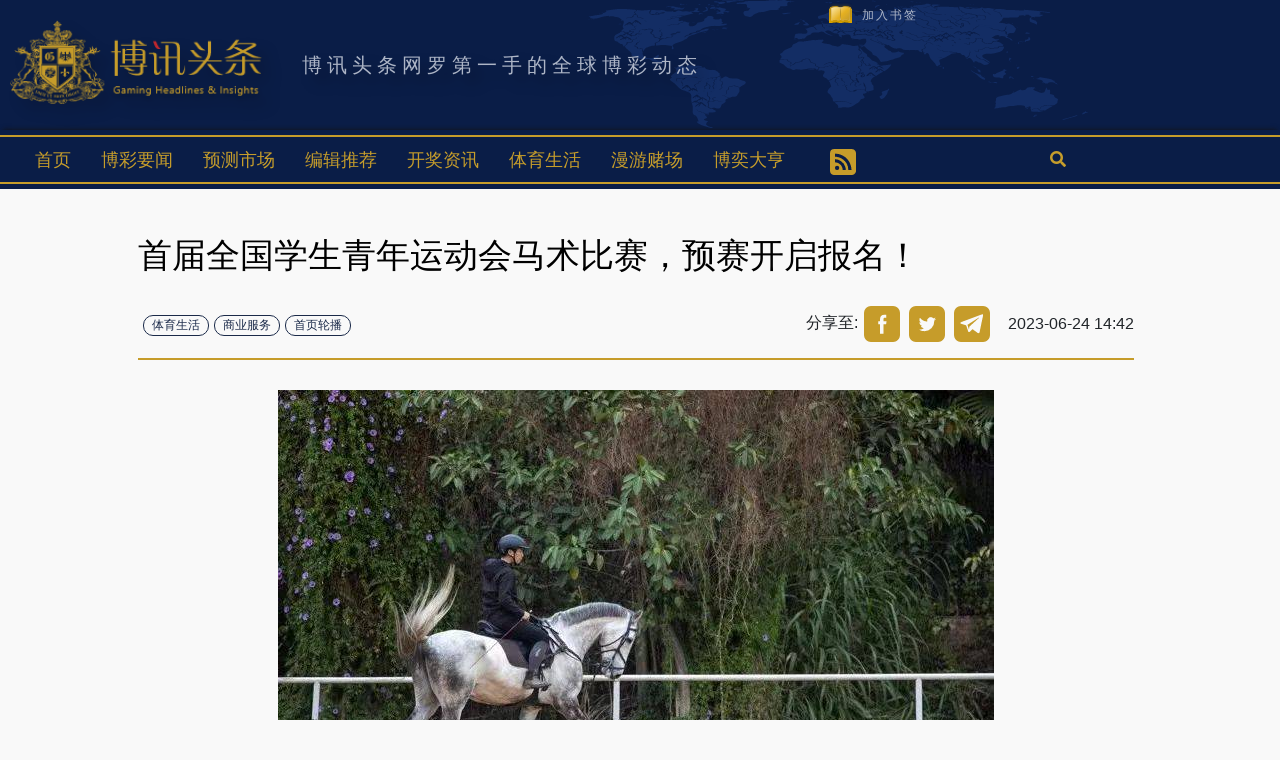

--- FILE ---
content_type: text/html; charset=UTF-8
request_url: https://www.info365.io/cs/2023/06/horse-racing-20230624/
body_size: 23937
content:
<!doctype html>
<html lang="zh-CN">
<head>
<meta charset="UTF-8">
<meta name="viewport" content="width=device-width, initial-scale=1.0, maximum-scale=1.0,user-scalable=no">
<meta name="twitter:image" content="https://www.info365.io/wp-content/uploads/2023/06/6382250714424745785532033-500x333.jpeg" />
<meta name="og:image" content="https://www.info365.io/wp-content/uploads/2023/06/6382250714424745785532033-500x333.jpeg" />
<link rel="profile" href="https://gmpg.org/xfn/11">
<title>首届全国学生青年运动会马术比赛，预赛开启报名！ :博讯头条-全方位博彩新闻网站 |</title>
<meta name='robots' content='max-image-preview:large' />
<style>img:is([sizes="auto" i], [sizes^="auto," i]) { contain-intrinsic-size: 3000px 1500px }</style>
<!-- This site is optimized with the Yoast SEO plugin v13.3 - https://yoast.com/wordpress/plugins/seo/ -->
<meta name="description" content="近日，中国马术协会发布了《中马协关于第一届全国学生（青年）运动会（公开组）马术项目预赛报名的通知》。通知表示，根据《教育部 体育总局"/>
<meta name="robots" content="max-snippet:-1, max-image-preview:large, max-video-preview:-1"/>
<link rel="canonical" href="https://www.info365.io/cs/2023/06/horse-racing-20230624/" />
<meta property="og:locale" content="zh_CN" />
<meta property="og:type" content="article" />
<meta property="og:title" content="首届全国学生青年运动会马术比赛，预赛开启报名！ :博讯头条-全方位博彩新闻网站 |" />
<meta property="og:description" content="近日，中国马术协会发布了《中马协关于第一届全国学生（青年）运动会（公开组）马术项目预赛报名的通知》。通知表示，根据《教育部 体育总局" />
<meta property="og:url" content="https://www.info365.io/cs/2023/06/horse-racing-20230624/" />
<meta property="og:site_name" content="博讯头条-全方位博彩新闻网站" />
<meta property="article:publisher" content="https://www.facebook.com/ghi888/" />
<meta property="article:tag" content="中国马术协会" />
<meta property="article:section" content="体育生活" />
<meta property="article:published_time" content="2023-06-24T06:42:00+00:00" />
<meta property="article:modified_time" content="2023-06-19T06:47:56+00:00" />
<meta property="og:updated_time" content="2023-06-19T06:47:56+00:00" />
<meta property="og:image" content="https://www.info365.io/wp-content/uploads/2023/06/6382250714424745785532033.jpeg" />
<meta property="og:image:secure_url" content="https://www.info365.io/wp-content/uploads/2023/06/6382250714424745785532033.jpeg" />
<meta property="og:image:width" content="716" />
<meta property="og:image:height" content="477" />
<meta name="twitter:card" content="summary_large_image" />
<meta name="twitter:description" content="近日，中国马术协会发布了《中马协关于第一届全国学生（青年）运动会（公开组）马术项目预赛报名的通知》。通知表示，根据《教育部 体育总局" />
<meta name="twitter:title" content="首届全国学生青年运动会马术比赛，预赛开启报名！ :博讯头条-全方位博彩新闻网站 |" />
<meta name="twitter:site" content="@bcghi888" />
<meta name="twitter:image" content="https://www.info365.io/wp-content/uploads/2023/06/6382250714424745785532033.jpeg" />
<meta name="twitter:creator" content="@bcghi888" />
<script type='application/ld+json' class='yoast-schema-graph yoast-schema-graph--main'>{"@context":"https://schema.org","@graph":[{"@type":"Organization","@id":"https://www.info365.io/cs/#organization","name":"\u535a\u8baf\u5934\u6761-\u5168\u65b9\u4f4d\u535a\u5f69\u65b0\u95fb\u7f51\u7ad9","url":"https://www.info365.io/cs/","sameAs":["https://www.facebook.com/ghi888/","http://www.maxgatesoftware.com/","https://twitter.com/bcghi888"],"logo":{"@type":"ImageObject","@id":"https://www.info365.io/cs/#logo","inLanguage":"zh-CN","url":"https://www.info365.io/wp-content/uploads/2020/08/GHI-LOGO.jpg","width":489,"height":163,"caption":"\u535a\u8baf\u5934\u6761-\u5168\u65b9\u4f4d\u535a\u5f69\u65b0\u95fb\u7f51\u7ad9"},"image":{"@id":"https://www.info365.io/cs/#logo"}},{"@type":"WebSite","@id":"https://www.info365.io/cs/#website","url":"https://www.info365.io/cs/","name":"\u535a\u8baf\u5934\u6761-\u5168\u65b9\u4f4d\u535a\u5f69\u65b0\u95fb\u7f51\u7ad9","inLanguage":"zh-CN","description":"gaming info and headlines news sports football","publisher":{"@id":"https://www.info365.io/cs/#organization"},"potentialAction":[{"@type":"SearchAction","target":"https://www.info365.io/cs/?s={search_term_string}","query-input":"required name=search_term_string"}]},{"@type":"ImageObject","@id":"https://www.info365.io/cs/2023/06/horse-racing-20230624/#primaryimage","inLanguage":"zh-CN","url":"https://www.info365.io/wp-content/uploads/2023/06/6382250714424745785532033.jpeg","width":716,"height":477},{"@type":"WebPage","@id":"https://www.info365.io/cs/2023/06/horse-racing-20230624/#webpage","url":"https://www.info365.io/cs/2023/06/horse-racing-20230624/","name":"\u9996\u5c4a\u5168\u56fd\u5b66\u751f\u9752\u5e74\u8fd0\u52a8\u4f1a\u9a6c\u672f\u6bd4\u8d5b\uff0c\u9884\u8d5b\u5f00\u542f\u62a5\u540d\uff01 :\u535a\u8baf\u5934\u6761-\u5168\u65b9\u4f4d\u535a\u5f69\u65b0\u95fb\u7f51\u7ad9 |","isPartOf":{"@id":"https://www.info365.io/cs/#website"},"inLanguage":"zh-CN","primaryImageOfPage":{"@id":"https://www.info365.io/cs/2023/06/horse-racing-20230624/#primaryimage"},"datePublished":"2023-06-24T06:42:00+00:00","dateModified":"2023-06-19T06:47:56+00:00","description":"\u8fd1\u65e5\uff0c\u4e2d\u56fd\u9a6c\u672f\u534f\u4f1a\u53d1\u5e03\u4e86\u300a\u4e2d\u9a6c\u534f\u5173\u4e8e\u7b2c\u4e00\u5c4a\u5168\u56fd\u5b66\u751f\uff08\u9752\u5e74\uff09\u8fd0\u52a8\u4f1a\uff08\u516c\u5f00\u7ec4\uff09\u9a6c\u672f\u9879\u76ee\u9884\u8d5b\u62a5\u540d\u7684\u901a\u77e5\u300b\u3002\u901a\u77e5\u8868\u793a\uff0c\u6839\u636e\u300a\u6559\u80b2\u90e8 \u4f53\u80b2\u603b\u5c40","potentialAction":[{"@type":"ReadAction","target":["https://www.info365.io/cs/2023/06/horse-racing-20230624/"]}]},{"@type":"Article","@id":"https://www.info365.io/cs/2023/06/horse-racing-20230624/#article","isPartOf":{"@id":"https://www.info365.io/cs/2023/06/horse-racing-20230624/#webpage"},"author":{"@id":"https://www.info365.io/cs/#/schema/person/5fe71548ce386634665f0587b3dd84a1"},"headline":"\u9996\u5c4a\u5168\u56fd\u5b66\u751f\u9752\u5e74\u8fd0\u52a8\u4f1a\u9a6c\u672f\u6bd4\u8d5b\uff0c\u9884\u8d5b\u5f00\u542f\u62a5\u540d\uff01","datePublished":"2023-06-24T06:42:00+00:00","dateModified":"2023-06-19T06:47:56+00:00","commentCount":0,"mainEntityOfPage":{"@id":"https://www.info365.io/cs/2023/06/horse-racing-20230624/#webpage"},"publisher":{"@id":"https://www.info365.io/cs/#organization"},"image":{"@id":"https://www.info365.io/cs/2023/06/horse-racing-20230624/#primaryimage"},"keywords":"\u4e2d\u56fd\u9a6c\u672f\u534f\u4f1a","articleSection":"\u4f53\u80b2\u751f\u6d3b,\u5546\u4e1a\u670d\u52a1,\u9996\u9875\u8f6e\u64ad","inLanguage":"zh-CN"},{"@type":["Person"],"@id":"https://www.info365.io/cs/#/schema/person/5fe71548ce386634665f0587b3dd84a1","name":"\u5409\u7c73\u5df4\u7279\u52d2","image":{"@type":"ImageObject","@id":"https://www.info365.io/cs/#authorlogo","inLanguage":"zh-CN","url":"https://secure.gravatar.com/avatar/9e711fead70e77686b308389165746812371f6283350728b508d768d9c8eddda?s=96&d=mm&r=g","caption":"\u5409\u7c73\u5df4\u7279\u52d2"},"sameAs":[]}]}</script>
<!-- / Yoast SEO plugin. -->
<link rel="alternate" type="application/rss+xml" title="博讯头条-全方位博彩新闻网站 &raquo; Feed" href="https://www.info365.io/cs/feed/" />
<link rel="alternate" type="application/rss+xml" title="博讯头条-全方位博彩新闻网站 &raquo; Comments Feed" href="https://www.info365.io/cs/comments/feed/" />
<link rel="alternate" type="application/rss+xml" title="博讯头条-全方位博彩新闻网站 &raquo; 首届全国学生青年运动会马术比赛，预赛开启报名！ Comments Feed" href="https://www.info365.io/cs/2023/06/horse-racing-20230624/feed/" />
<link rel='stylesheet' id='yarppWidgetCss-css' href='https://www.info365.io/wp-content/plugins/yet-another-related-posts-plugin/style/widget.css?ver=6.8.3' type='text/css' media='all' />
<link rel='stylesheet' id='wp-block-library-css' href='https://www.info365.io/wp-includes/css/dist/block-library/style.min.css?ver=6.8.3' type='text/css' media='all' />
<style id='classic-theme-styles-inline-css' type='text/css'>
/*! This file is auto-generated */
.wp-block-button__link{color:#fff;background-color:#32373c;border-radius:9999px;box-shadow:none;text-decoration:none;padding:calc(.667em + 2px) calc(1.333em + 2px);font-size:1.125em}.wp-block-file__button{background:#32373c;color:#fff;text-decoration:none}
</style>
<style id='global-styles-inline-css' type='text/css'>
:root{--wp--preset--aspect-ratio--square: 1;--wp--preset--aspect-ratio--4-3: 4/3;--wp--preset--aspect-ratio--3-4: 3/4;--wp--preset--aspect-ratio--3-2: 3/2;--wp--preset--aspect-ratio--2-3: 2/3;--wp--preset--aspect-ratio--16-9: 16/9;--wp--preset--aspect-ratio--9-16: 9/16;--wp--preset--color--black: #000000;--wp--preset--color--cyan-bluish-gray: #abb8c3;--wp--preset--color--white: #ffffff;--wp--preset--color--pale-pink: #f78da7;--wp--preset--color--vivid-red: #cf2e2e;--wp--preset--color--luminous-vivid-orange: #ff6900;--wp--preset--color--luminous-vivid-amber: #fcb900;--wp--preset--color--light-green-cyan: #7bdcb5;--wp--preset--color--vivid-green-cyan: #00d084;--wp--preset--color--pale-cyan-blue: #8ed1fc;--wp--preset--color--vivid-cyan-blue: #0693e3;--wp--preset--color--vivid-purple: #9b51e0;--wp--preset--gradient--vivid-cyan-blue-to-vivid-purple: linear-gradient(135deg,rgba(6,147,227,1) 0%,rgb(155,81,224) 100%);--wp--preset--gradient--light-green-cyan-to-vivid-green-cyan: linear-gradient(135deg,rgb(122,220,180) 0%,rgb(0,208,130) 100%);--wp--preset--gradient--luminous-vivid-amber-to-luminous-vivid-orange: linear-gradient(135deg,rgba(252,185,0,1) 0%,rgba(255,105,0,1) 100%);--wp--preset--gradient--luminous-vivid-orange-to-vivid-red: linear-gradient(135deg,rgba(255,105,0,1) 0%,rgb(207,46,46) 100%);--wp--preset--gradient--very-light-gray-to-cyan-bluish-gray: linear-gradient(135deg,rgb(238,238,238) 0%,rgb(169,184,195) 100%);--wp--preset--gradient--cool-to-warm-spectrum: linear-gradient(135deg,rgb(74,234,220) 0%,rgb(151,120,209) 20%,rgb(207,42,186) 40%,rgb(238,44,130) 60%,rgb(251,105,98) 80%,rgb(254,248,76) 100%);--wp--preset--gradient--blush-light-purple: linear-gradient(135deg,rgb(255,206,236) 0%,rgb(152,150,240) 100%);--wp--preset--gradient--blush-bordeaux: linear-gradient(135deg,rgb(254,205,165) 0%,rgb(254,45,45) 50%,rgb(107,0,62) 100%);--wp--preset--gradient--luminous-dusk: linear-gradient(135deg,rgb(255,203,112) 0%,rgb(199,81,192) 50%,rgb(65,88,208) 100%);--wp--preset--gradient--pale-ocean: linear-gradient(135deg,rgb(255,245,203) 0%,rgb(182,227,212) 50%,rgb(51,167,181) 100%);--wp--preset--gradient--electric-grass: linear-gradient(135deg,rgb(202,248,128) 0%,rgb(113,206,126) 100%);--wp--preset--gradient--midnight: linear-gradient(135deg,rgb(2,3,129) 0%,rgb(40,116,252) 100%);--wp--preset--font-size--small: 13px;--wp--preset--font-size--medium: 20px;--wp--preset--font-size--large: 36px;--wp--preset--font-size--x-large: 42px;--wp--preset--spacing--20: 0.44rem;--wp--preset--spacing--30: 0.67rem;--wp--preset--spacing--40: 1rem;--wp--preset--spacing--50: 1.5rem;--wp--preset--spacing--60: 2.25rem;--wp--preset--spacing--70: 3.38rem;--wp--preset--spacing--80: 5.06rem;--wp--preset--shadow--natural: 6px 6px 9px rgba(0, 0, 0, 0.2);--wp--preset--shadow--deep: 12px 12px 50px rgba(0, 0, 0, 0.4);--wp--preset--shadow--sharp: 6px 6px 0px rgba(0, 0, 0, 0.2);--wp--preset--shadow--outlined: 6px 6px 0px -3px rgba(255, 255, 255, 1), 6px 6px rgba(0, 0, 0, 1);--wp--preset--shadow--crisp: 6px 6px 0px rgba(0, 0, 0, 1);}:where(.is-layout-flex){gap: 0.5em;}:where(.is-layout-grid){gap: 0.5em;}body .is-layout-flex{display: flex;}.is-layout-flex{flex-wrap: wrap;align-items: center;}.is-layout-flex > :is(*, div){margin: 0;}body .is-layout-grid{display: grid;}.is-layout-grid > :is(*, div){margin: 0;}:where(.wp-block-columns.is-layout-flex){gap: 2em;}:where(.wp-block-columns.is-layout-grid){gap: 2em;}:where(.wp-block-post-template.is-layout-flex){gap: 1.25em;}:where(.wp-block-post-template.is-layout-grid){gap: 1.25em;}.has-black-color{color: var(--wp--preset--color--black) !important;}.has-cyan-bluish-gray-color{color: var(--wp--preset--color--cyan-bluish-gray) !important;}.has-white-color{color: var(--wp--preset--color--white) !important;}.has-pale-pink-color{color: var(--wp--preset--color--pale-pink) !important;}.has-vivid-red-color{color: var(--wp--preset--color--vivid-red) !important;}.has-luminous-vivid-orange-color{color: var(--wp--preset--color--luminous-vivid-orange) !important;}.has-luminous-vivid-amber-color{color: var(--wp--preset--color--luminous-vivid-amber) !important;}.has-light-green-cyan-color{color: var(--wp--preset--color--light-green-cyan) !important;}.has-vivid-green-cyan-color{color: var(--wp--preset--color--vivid-green-cyan) !important;}.has-pale-cyan-blue-color{color: var(--wp--preset--color--pale-cyan-blue) !important;}.has-vivid-cyan-blue-color{color: var(--wp--preset--color--vivid-cyan-blue) !important;}.has-vivid-purple-color{color: var(--wp--preset--color--vivid-purple) !important;}.has-black-background-color{background-color: var(--wp--preset--color--black) !important;}.has-cyan-bluish-gray-background-color{background-color: var(--wp--preset--color--cyan-bluish-gray) !important;}.has-white-background-color{background-color: var(--wp--preset--color--white) !important;}.has-pale-pink-background-color{background-color: var(--wp--preset--color--pale-pink) !important;}.has-vivid-red-background-color{background-color: var(--wp--preset--color--vivid-red) !important;}.has-luminous-vivid-orange-background-color{background-color: var(--wp--preset--color--luminous-vivid-orange) !important;}.has-luminous-vivid-amber-background-color{background-color: var(--wp--preset--color--luminous-vivid-amber) !important;}.has-light-green-cyan-background-color{background-color: var(--wp--preset--color--light-green-cyan) !important;}.has-vivid-green-cyan-background-color{background-color: var(--wp--preset--color--vivid-green-cyan) !important;}.has-pale-cyan-blue-background-color{background-color: var(--wp--preset--color--pale-cyan-blue) !important;}.has-vivid-cyan-blue-background-color{background-color: var(--wp--preset--color--vivid-cyan-blue) !important;}.has-vivid-purple-background-color{background-color: var(--wp--preset--color--vivid-purple) !important;}.has-black-border-color{border-color: var(--wp--preset--color--black) !important;}.has-cyan-bluish-gray-border-color{border-color: var(--wp--preset--color--cyan-bluish-gray) !important;}.has-white-border-color{border-color: var(--wp--preset--color--white) !important;}.has-pale-pink-border-color{border-color: var(--wp--preset--color--pale-pink) !important;}.has-vivid-red-border-color{border-color: var(--wp--preset--color--vivid-red) !important;}.has-luminous-vivid-orange-border-color{border-color: var(--wp--preset--color--luminous-vivid-orange) !important;}.has-luminous-vivid-amber-border-color{border-color: var(--wp--preset--color--luminous-vivid-amber) !important;}.has-light-green-cyan-border-color{border-color: var(--wp--preset--color--light-green-cyan) !important;}.has-vivid-green-cyan-border-color{border-color: var(--wp--preset--color--vivid-green-cyan) !important;}.has-pale-cyan-blue-border-color{border-color: var(--wp--preset--color--pale-cyan-blue) !important;}.has-vivid-cyan-blue-border-color{border-color: var(--wp--preset--color--vivid-cyan-blue) !important;}.has-vivid-purple-border-color{border-color: var(--wp--preset--color--vivid-purple) !important;}.has-vivid-cyan-blue-to-vivid-purple-gradient-background{background: var(--wp--preset--gradient--vivid-cyan-blue-to-vivid-purple) !important;}.has-light-green-cyan-to-vivid-green-cyan-gradient-background{background: var(--wp--preset--gradient--light-green-cyan-to-vivid-green-cyan) !important;}.has-luminous-vivid-amber-to-luminous-vivid-orange-gradient-background{background: var(--wp--preset--gradient--luminous-vivid-amber-to-luminous-vivid-orange) !important;}.has-luminous-vivid-orange-to-vivid-red-gradient-background{background: var(--wp--preset--gradient--luminous-vivid-orange-to-vivid-red) !important;}.has-very-light-gray-to-cyan-bluish-gray-gradient-background{background: var(--wp--preset--gradient--very-light-gray-to-cyan-bluish-gray) !important;}.has-cool-to-warm-spectrum-gradient-background{background: var(--wp--preset--gradient--cool-to-warm-spectrum) !important;}.has-blush-light-purple-gradient-background{background: var(--wp--preset--gradient--blush-light-purple) !important;}.has-blush-bordeaux-gradient-background{background: var(--wp--preset--gradient--blush-bordeaux) !important;}.has-luminous-dusk-gradient-background{background: var(--wp--preset--gradient--luminous-dusk) !important;}.has-pale-ocean-gradient-background{background: var(--wp--preset--gradient--pale-ocean) !important;}.has-electric-grass-gradient-background{background: var(--wp--preset--gradient--electric-grass) !important;}.has-midnight-gradient-background{background: var(--wp--preset--gradient--midnight) !important;}.has-small-font-size{font-size: var(--wp--preset--font-size--small) !important;}.has-medium-font-size{font-size: var(--wp--preset--font-size--medium) !important;}.has-large-font-size{font-size: var(--wp--preset--font-size--large) !important;}.has-x-large-font-size{font-size: var(--wp--preset--font-size--x-large) !important;}
:where(.wp-block-post-template.is-layout-flex){gap: 1.25em;}:where(.wp-block-post-template.is-layout-grid){gap: 1.25em;}
:where(.wp-block-columns.is-layout-flex){gap: 2em;}:where(.wp-block-columns.is-layout-grid){gap: 2em;}
:root :where(.wp-block-pullquote){font-size: 1.5em;line-height: 1.6;}
</style>
<link rel='stylesheet' id='th-editor-front-css' href='https://www.info365.io/wp-content/plugins/thumbnail-editor/css/editor-front.css?ver=6.8.3' type='text/css' media='all' />
<link rel='stylesheet' id='SFSImainCss-css' href='https://www.info365.io/wp-content/plugins/ultimate-social-media-icons/css/sfsi-style.css?ver=6.8.3' type='text/css' media='all' />
<link rel='stylesheet' id='wp-rest-filter-css' href='https://www.info365.io/wp-content/plugins/wp-rest-filter/public/css/wp-rest-filter-public.css?ver=1.4.3' type='text/css' media='all' />
<link rel='stylesheet' id='font-awesome-5-all-css' href='https://www.info365.io/wp-content/plugins/elementor/assets/lib/font-awesome/css/all.min.css?ver=3.6.1' type='text/css' media='all' />
<link rel='stylesheet' id='font-awesome-4-shim-css' href='https://www.info365.io/wp-content/plugins/elementor/assets/lib/font-awesome/css/v4-shims.min.css?ver=3.6.1' type='text/css' media='all' />
<link rel='stylesheet' id='ea-admin-bar-css' href='https://www.info365.io/wp-content/plugins/essential-addons-for-elementor-lite/assets/admin/css/admin-bar.css?ver=3.6.1' type='text/css' media='all' />
<link rel='stylesheet' id='wordpress-popular-posts-css-css' href='https://www.info365.io/wp-content/plugins/wordpress-popular-posts/assets/css/wpp.css?ver=5.0.2' type='text/css' media='all' />
<link rel='stylesheet' id='bootstrap-css' href='https://www.info365.io/wp-content/themes/covernews/assets/bootstrap/css/bootstrap.min.css?ver=6.8.3' type='text/css' media='all' />
<link rel='stylesheet' id='covernews-style-css' href='https://www.info365.io/wp-content/themes/covernews/style.css?ver=6.8.3' type='text/css' media='all' />
<link rel='stylesheet' id='jquery-ui-css' href='https://www.info365.io/wp-content/themes/covernews/assets/jquery-ui.1.12.1.min.css?ver=6.8.3' type='text/css' media='all' />
<link rel='stylesheet' id='newswords-css' href='https://www.info365.io/wp-content/themes/newswords/style.css?ver=1625213388' type='text/css' media='all' />
<link rel='stylesheet' id='my-style-css' href='https://www.info365.io/wp-content/themes/newswords/style2.css?ver=6.8.3' type='text/css' media='all' />
<link rel='stylesheet' id='font-awesome-v5-css' href='https://www.info365.io/wp-content/themes/covernews/assets/font-awesome-v5/css/fontawesome-all.min.css?ver=6.8.3' type='text/css' media='all' />
<link rel='stylesheet' id='slick-css' href='https://www.info365.io/wp-content/themes/covernews/assets/slick/css/slick.min.css?ver=6.8.3' type='text/css' media='all' />
<link rel='stylesheet' id='swiper-bundle-css' href='https://www.info365.io/wp-content/themes/covernews/assets/swiper-bundle.css?ver=6.8.3' type='text/css' media='all' />
<link rel='stylesheet' id='covernews-google-fonts-css' href='https://fonts.googleapis.com/css?family=Source%20Sans%20Pro:400,400i,700,700i|Lato:400,300,400italic,900,700&#038;subset=latin,latin-ext' type='text/css' media='all' />
<script src='//www.info365.io/wp-content/cache/www.info365.io/wpfc-minified/6mbum43c/c3reo.js' type="text/javascript"></script>
<!-- <script type="text/javascript" src="https://www.info365.io/wp-includes/js/jquery/jquery.min.js?ver=3.7.1" id="jquery-core-js"></script> -->
<!-- <script type="text/javascript" src="https://www.info365.io/wp-includes/js/jquery/jquery-migrate.min.js?ver=3.4.1" id="jquery-migrate-js"></script> -->
<!-- <script type="text/javascript" src="https://www.info365.io/wp-content/plugins/wp-rest-filter/public/js/wp-rest-filter-public.js?ver=1.4.3" id="wp-rest-filter-js"></script> -->
<!-- <script type="text/javascript" src="https://www.info365.io/wp-content/plugins/elementor/assets/lib/font-awesome/js/v4-shims.min.js?ver=3.6.1" id="font-awesome-4-shim-js"></script> -->
<!-- <script type="text/javascript" src="https://www.info365.io/wp-content/plugins/essential-addons-for-elementor-lite/assets/admin/js/admin-bar.js?ver=3.6.1" id="ea-admin-bar-js"></script> -->
<script type="text/javascript" id="wpp-js-js-extra">
/* <![CDATA[ */
var wpp_params = {"sampling_active":"0","sampling_rate":"100","ajax_url":"https:\/\/www.info365.io\/wp-json\/wordpress-popular-posts\/v1\/popular-posts","ID":"70769","token":"1bdbe8a581","debug":""};
/* ]]> */
</script>
<script src='//www.info365.io/wp-content/cache/www.info365.io/wpfc-minified/jor1ef02/c3reo.js' type="text/javascript"></script>
<!-- <script type="text/javascript" src="https://www.info365.io/wp-content/plugins/wordpress-popular-posts/assets/js/wpp-5.0.0.min.js?ver=5.0.2" id="wpp-js-js"></script> -->
<link rel="https://api.w.org/" href="https://www.info365.io/wp-json/" /><link rel="alternate" title="JSON" type="application/json" href="https://www.info365.io/wp-json/wp/v2/posts/70769" /><link rel="EditURI" type="application/rsd+xml" title="RSD" href="https://www.info365.io/xmlrpc.php?rsd" />
<meta name="generator" content="WordPress 6.8.3" />
<link rel='shortlink' href='https://www.info365.io/?p=70769' />
<link rel="alternate" title="oEmbed (JSON)" type="application/json+oembed" href="https://www.info365.io/wp-json/oembed/1.0/embed?url=https%3A%2F%2Fwww.info365.io%2Fcs%2F2023%2F06%2Fhorse-racing-20230624%2F" />
<link rel="alternate" title="oEmbed (XML)" type="text/xml+oembed" href="https://www.info365.io/wp-json/oembed/1.0/embed?url=https%3A%2F%2Fwww.info365.io%2Fcs%2F2023%2F06%2Fhorse-racing-20230624%2F&#038;format=xml" />
<meta name="follow.[base64]" content="eLDM7M1cyC1LlyNusq16"/><link rel="pingback" href="https://www.info365.io/xmlrpc.php">        <style type="text/css">
.site-title,
.site-description {
position: absolute;
clip: rect(1px, 1px, 1px, 1px);
display: none;
}
</style>
<link rel="icon" href="https://www.info365.io/wp-content/uploads/2019/09/favicon-20190830045514673.ico" sizes="32x32" />
<link rel="icon" href="https://www.info365.io/wp-content/uploads/2019/09/favicon-20190830045514673.ico" sizes="192x192" />
<link rel="apple-touch-icon" href="https://www.info365.io/wp-content/uploads/2019/09/favicon-20190830045514673.ico" />
<meta name="msapplication-TileImage" content="https://www.info365.io/wp-content/uploads/2019/09/favicon-20190830045514673.ico" />
<style type="text/css" id="wp-custom-css">
/* 隱藏 手機板APP下載 */
@media only screen and (max-width: 768px) {
.mobile_ad {
display: none !important;
}
}
/* 桌機與手機：隱藏導覽列右側「APP下載」按鈕（不需知道 class） */
a[href*="app" i],
a[href*="download" i],
a[title*="app" i],
a[title*="下载"],
a[title*="下載"]{
display: none !important;
}
</style>
</head>
<!-- Google Tag Manager -->
<script>(function(w,d,s,l,i){w[l]=w[l]||[];w[l].push({'gtm.start':
new Date().getTime(),event:'gtm.js'});var f=d.getElementsByTagName(s)[0],
j=d.createElement(s),dl=l!='dataLayer'?'&l='+l:'';j.async=true;j.src=
'https://www.googletagmanager.com/gtm.js?id='+i+dl;f.parentNode.insertBefore(j,f);
})(window,document,'script','dataLayer','GTM-MHWS3HG');</script>
<!-- End Google Tag Manager -->
</head>
<body class="wp-singular post-template-default single single-post postid-70769 single-format-standard wp-custom-logo wp-theme-covernews wp-child-theme-newswords default-content-layout align-content-left elementor-default">
<!-- Google Tag Manager (noscript) -->
<noscript><iframe src="https://www.googletagmanager.com/ns.html?id=GTM-MHWS3HG"
height="0" width="0" style="display:none;visibility:hidden"></iframe></noscript>
<!-- End Google Tag Manager (noscript) -->
<div id="af-preloader">
<div id="loader-wrapper">
<div id="loader"></div>
</div>
</div>
<div id="page" class="site">
<a class="skip-link screen-reader-text" href="#content">Skip to content</a>
<div class="top-masthead col-sm-3">
<div class="container">
<div class="row">
<div class="col-xs-12 col-sm-12  w-100 device-center">
<div class="row justify-content-end container">
<div class="top-navigation col-md-12 pc_style"><ul id="top-menu" class="menu"><li id="menu-item-26549" class="menu-item menu-item-type-custom menu-item-object-custom menu-item-26549"><a href="#">加入书签</a></li>
</ul></div>						</div>
</div>
</div>
</div>
</div> <!--    Topbar Ends-->
<header id="masthead" class="site-header">
<div class="header_container">
<!-- 多國語 -->
<div class="masthead-banner " data-background="">
<div class="container">
<div class="row">
<div class="col-md">
<div class="site-branding">
<a href="https://www.info365.io/cs/"
rel="home" class="custom-logo-link">
<img width="258" height="100" src="https://www.info365.io/wp-content/themes/newswords/assets/logo/logo-cs.png" class="custom-logo pc_style" alt="">
<img width="177" height="55" src="https://www.info365.io/wp-content/themes/newswords/assets/logo/mobile_logo.png" class="custom-logo mobile_style" alt="">
</a>
<p class="site-title font-family-1">
<a href="https://www.info365.io/cs/"
rel="home">博讯头条-全方位博彩新闻网站</a>
</p>
<p class="site-description">gaming info and headlines news sports football</p>
<div class="top-headerText">博讯头条网罗第一手的全球博彩动态</div>
</div>
</div>
<div class="col-md-8">
</div>
</div>
</div>
</div>
<nav id="site-navigation" class="main-navigation">
<div class="container">
<div class="row">
<div class="col-12">
<div class="navigation-container">
<span class="toggle-menu" aria-controls="primary-menu" aria-expanded="false">
<span class="screen-reader-text">Primary Menu</span>
<i class="ham"></i>
</span>
<span class="af-mobile-site-title-wrap">
<!DOCTYPE html PUBLIC "-//W3C//DTD HTML 4.0 Transitional//EN" "http://www.w3.org/TR/REC-html40/loose.dtd">
<html><body><a href="https://www.info365.io/cs/" class="custom-logo-link" rel="home"><img width="455" height="122" src="https://www.info365.io/wp-content/themes/newswords/assets/logo/logo-cs.png" class="custom-logo" alt="&aring;&#141;&#154;&egrave;&reg;&macr;&aring;&curren;&acute;&aelig;&#157;&iexcl;-&aring;&#133;&uml;&aelig;&#150;&sup1;&auml;&frac12;&#141;&aring;&#141;&#154;&aring;&frac12;&copy;&aelig;&#150;&deg;&eacute;&#151;&raquo;&ccedil;&frac12;&#145;&ccedil;&laquo;&#153;" decoding="async" fetchpriority="high"></a><script defer src="https://static.cloudflareinsights.com/beacon.min.js/vcd15cbe7772f49c399c6a5babf22c1241717689176015" integrity="sha512-ZpsOmlRQV6y907TI0dKBHq9Md29nnaEIPlkf84rnaERnq6zvWvPUqr2ft8M1aS28oN72PdrCzSjY4U6VaAw1EQ==" data-cf-beacon='{"version":"2024.11.0","token":"3863735022f344689b22150a977d30e7","r":1,"server_timing":{"name":{"cfCacheStatus":true,"cfEdge":true,"cfExtPri":true,"cfL4":true,"cfOrigin":true,"cfSpeedBrain":true},"location_startswith":null}}' crossorigin="anonymous"></script>
</body></html><p class="site-title font-family-1">
<a href="https://www.info365.io/cs/"
rel="home">博讯头条-全方位博彩新闻网站</a>
</p>
</span>
<div class="menu_container">
<div class="menu main-menu"><ul id="primary-menu" class="menu"><li id="menu-item-26506" class="menu-item menu-item-type-custom menu-item-object-custom menu-item-home menu-item-26506"><a href="https://www.info365.io/cs/">首页</a></li>
<li id="menu-item-1177" class="menu-item menu-item-type-taxonomy menu-item-object-category menu-item-1177"><a href="https://www.info365.io/cs/category/bet-news/">博彩要闻</a></li>
<li id="menu-item-26507" class="menu-item menu-item-type-taxonomy menu-item-object-category menu-item-26507"><a href="https://www.info365.io/cs/category/prediction-market/">预测市场</a></li>
<li id="menu-item-189" class="menu-item menu-item-type-taxonomy menu-item-object-category menu-item-189"><a href="https://www.info365.io/cs/category/market-news/">编辑推荐</a></li>
<li id="menu-item-26508" class="menu-item menu-item-type-taxonomy menu-item-object-category menu-item-26508"><a href="https://www.info365.io/cs/category/draw-area/">开奖资讯</a></li>
<li id="menu-item-188" class="menu-item menu-item-type-taxonomy menu-item-object-category current-post-ancestor current-menu-parent current-post-parent menu-item-188"><a href="https://www.info365.io/cs/category/sports/">体育生活</a></li>
<li id="menu-item-26509" class="menu-item menu-item-type-taxonomy menu-item-object-category menu-item-26509"><a href="https://www.info365.io/cs/category/casino/">漫游赌场</a></li>
<li id="menu-item-26510" class="menu-item menu-item-type-taxonomy menu-item-object-category menu-item-26510"><a href="https://www.info365.io/cs/category/people/">博奕大亨</a></li>
</ul></div>                            <a href="https://www.info365.io/cs/get-the-app" class="download_app">
APP下载                            </a>
</div>
<div class="social-menu">
</div>
<a href="#" data-target="#subscribe-modal" data-toggle='modal' id="subscribe-button">
订阅						</a>
<div class="cart-search">
<a class="icon-search" href="https://www.info365.io/cs/search">
<i class="fa fa-search"></i>
</a>
</div>
</div>
</div>
</div>
</div>
</nav>
</div>
</header>
<!-- AD-->
<div id="af-search-wrap">
<div class="af-search-box table-block">
<div class="table-block-child v-center text-center">
<form role="search" method="get" class="search-form" action="https://www.info365.io/cs/">
<label>
<span class="screen-reader-text">搜索：</span>
<input type="search" class="search-field" placeholder="搜索&hellip;" value="" name="s" />
</label>
<input type="submit" class="search-submit" value="搜索" />
</form>        </div>
</div>
<div class="af-search-close af-search-click">
<span></span>
<span></span>
</div>
</div>
<div id="content" class="container">
<div class="row single-row">
<div id="primary" class="content-area">
<main id="main" class="site-main">
<article id="post-70769" class="post-70769 post type-post status-publish format-standard has-post-thumbnail hentry category-sports category-business-service category-index-banner tag-9097">
<div class="entry-content-wrap">
<style>
.aft-image-caption{display:block;}
.entry-title{font-weight:700;font-size:2.1rem;}
.entry-content p{
margin-bottom: 0;
line-height: 1.75;
}
.relate_posts .title p{
font-weight:400;
font-size:1.86rem;
}
article.category-official{width:94%;margin:1.5rem 0 3rem;}
footer .share-post {margin: 5rem auto 0;text-align: center;}
</style>
<h1 class="entry-title">
首届全国学生青年运动会马术比赛，预赛开启报名！                            </h1>
<div class="figure-categories figure-categories-bg">
<ul class="cat-links"><li class='meta-category'><a href='https://www.info365.io/cs/category/sports/' title='体育生活' class='covernews-categories category-color-1'>体育生活</a></li><li class='meta-category'><a href='https://www.info365.io/cs/category/business-service/' title='商业服务' class='covernews-categories category-color-1'>商业服务</a></li><li class='meta-category'><a href='https://www.info365.io/cs/category/index-banner/' title='首页轮播' class='covernews-categories category-color-1'>首页轮播</a></li></ul>
<div class="share-post">
分享至:
<a href="https://www.facebook.com/sharer/sharer.php?u=https://www.info365.io/cs/2023/06/horse-racing-20230624/" target="_blank" rel="noopener noreferrer">
<img src="https://www.info365.io/wp-content/themes/covernews/assets/images/facebook-share.svg"/>
</a>
<a href="https://twitter.com/intent/tweet?text=首届全国学生青年运动会马术比赛，预赛开启报名！&via=bcghi888&url=https://www.info365.io/?p=70769" target="_blank" rel="noopener noreferrer">
<img src="https://www.info365.io/wp-content/themes/covernews/assets/images/twitter-share.svg"/>
</a>
<a href="https://t.me/share/url?url=https://www.info365.io/cs/2023/06/horse-racing-20230624/" target="_blank" rel="noopener noreferrer">
<img src="https://www.info365.io/wp-content/themes/covernews/assets/images/telegram-share.svg"/>
</a>
</div>
<time>2023-06-24 14:42</time>
</div>
<div class="entry-content">
<div class="aft-post-thumbnail-wrapper">
<div class="post-thumbnail full-width-image">
<img width="716" height="477" src="https://www.info365.io/wp-content/uploads/2023/06/6382250714424745785532033.jpeg" class="attachment-covernews-featured size-covernews-featured wp-post-image" alt="" decoding="async" srcset="https://www.info365.io/wp-content/uploads/2023/06/6382250714424745785532033.jpeg 716w, https://www.info365.io/wp-content/uploads/2023/06/6382250714424745785532033-500x333.jpeg 500w, https://www.info365.io/wp-content/uploads/2023/06/6382250714424745785532033-675x450.jpeg 675w" sizes="(max-width: 716px) 100vw, 716px" />                </div>
</div>
<p><br>近日，中国马术协会发布了《中马协关于第一届全国学生（青年）运动会（公开组）马术项目预赛报名的通知》。通知表示，根据《教育部 体育总局 共青团中央关于举办中华人民共和国第一届学生（青年）运动会的通知》、《体育总局办公厅关于印发第一届全国学生（青年）运动会（公开组）小项和年龄设置方案的通知》及《体育总局办公厅关于印发第一届全国学生（青年）运动会（公开组）击剑等10个项目竞赛规程的通知》相关要求，现启动第一届全国学生（青年）运动会（公开组）马术项目预赛报名工作。<strong>中华人民共和国第一届学生（青年）运动会将于2023年11月在广西壮族自治区举办</strong>。 <br></p>
<div class="wp-block-group has-very-light-gray-background-color has-background"><div class="wp-block-group__inner-container is-layout-flow wp-block-group-is-layout-flow">
<h3 class="has-text-align-left wp-block-heading"> 其他人都在看 </h3>
<p class="has-text-align-left">●<a href="https://www.ghi888.com/cs/2023/06/manila-casino-20230619/">新港世界度假村的母公司考虑在马尼拉以外地区发展综合度假村</a><br>●<a href="https://www.ghi888.com/cs/2023/06/la-hotel-hiring-20230619/">维加斯下半年活动满档 酒店职缺超过1千8百个</a><br>●<a href="https://www.ghi888.com/cs/2023/06/horse-racing-20230619/">“伽利略”子嗣“卡莱尔湾”1800米全程领放霸气两连胜！</a></p>
</div></div>
<p><br>本届学青会由原全国学生运动会和全国青年运动会合并而成。举办本届学青会是深入贯彻落实党的二十大精神和《关于全面加强和改进新时代学校体育工作的意见》《关于深化体教融合促进青少年健康发展的意见》精神的具体举措，是推动新时代青少年和学校体育改革发展，增强青少年和学生体质，促进竞技体育后备人才培养的重要措施。<br></p>
<p><br><strong>马术比赛预赛时间地点确定</strong><br></p>
<p><br>通知表示，因陕西省马术协会无法承办三项赛预赛第一站，故三项赛预赛地点及时间更改。而场地障碍和盛装舞步的预赛时间和地点也分别确定。具体如下：<br></p>
<p><br><strong>三项赛</strong><br></p>
<p><br>1.第一站：7月14-16日，江苏无锡江阴飞马水城</p>
<p>2.第二站：7月29-31日，内蒙古锡林浩特中国马都<br></p>
<p><br><strong>场地障碍</strong><br></p>
<p><br>1.第一站：7月21-23日，上海爱久马术俱乐部</p>
<p>2.第二站：8月19-20日，北京天星调良马术俱乐部<br></p>
<p><br><strong>盛装舞步</strong><br></p>
<p><br>1.第一站：7月22-23日，上海乐派特马术俱乐部</p>
<p>2.第二站：8月5-6日，江苏无锡江阴飞马水城<br></p>
<figure class="wp-block-image size-large"><img decoding="async" width="634" height="350" src="https://www.ghi888.com/wp-content/uploads/2023/06/d8685536a7934d168f88b1bfd87822eb-1.png" alt="" class="wp-image-70770" srcset="https://www.info365.io/wp-content/uploads/2023/06/d8685536a7934d168f88b1bfd87822eb-1.png 634w, https://www.info365.io/wp-content/uploads/2023/06/d8685536a7934d168f88b1bfd87822eb-1-500x276.png 500w" sizes="(max-width: 634px) 100vw, 634px" /><figcaption> ▲决赛场地中国大明山马术中央公园（广西上林），图片来自上林时空网 </figcaption></figure>
<p><br>马术项目的竞赛规程此前也已发布，2021年至2023年参加过全国马术场地障碍/盛装舞步锦标赛及第十四届全国运动会场地障碍/盛装舞步项目的马匹不得参加本次比赛。2022年至2023年参加过全国马术三项赛锦标赛的马匹不得参加本次比赛。<br></p>
<p><br>运动员需符合中国马术协会骑手分级管理规定。即<strong>场地障碍甲组参赛运动员需达到中马协场地障碍中一级，乙组参赛运动员需达到中马协场地障碍中二级；盛装舞步甲组参赛运动员需达到中马协盛装舞步中二级，乙组参赛运动员需达到中马协盛装舞步中三级；三项赛参赛运动员需达到中马协三项赛中三级</strong>。海外华人只能代表个人参加三项赛个人赛，须通过预赛获得决赛资格。香港特别行政区、澳门特别行政区代表团可不参加预赛，直接获得决赛资格。<br></p>
<figure class="wp-block-image size-large"><img decoding="async" width="791" height="414" src="https://www.ghi888.com/wp-content/uploads/2023/06/de11ad781604449a8dc7626aeee263ef.png" alt="" class="wp-image-70771" srcset="https://www.info365.io/wp-content/uploads/2023/06/de11ad781604449a8dc7626aeee263ef.png 791w, https://www.info365.io/wp-content/uploads/2023/06/de11ad781604449a8dc7626aeee263ef-500x262.png 500w, https://www.info365.io/wp-content/uploads/2023/06/de11ad781604449a8dc7626aeee263ef-768x402.png 768w" sizes="(max-width: 791px) 100vw, 791px" /><figcaption> ▲运动员和马匹资格 </figcaption></figure>
<p><br><strong>马术设项有调整</strong><br></p>
<p><br>参赛办法方面，预赛中团体项目每个代表队最多报4名运动员、5匹马（含1匹替补马）；最少报3名运动员、3匹马。三项赛项目各代表队须至少有一名15-18周岁运动员方可报名。三项赛项目的运动员和马匹一旦以人马组合形式通过预赛获得决赛资格，在决赛阶段，需以相同的人马组合形式参加比赛。<br></p>
<p><br>预赛第一场团体赛前6名的单位分别获得1个团体名额，三项赛个人赛前4名的单位分别获得1个个人名额。预赛第二场团体赛前6名的单位分别获得1个团体名额，三项赛个人赛前4名的单位分别获得1个个人名额。各分项每个单位最多获得1个团体或1个个人参赛名额，已取得团体名额队伍不再参与该分项个人名额分配排名。<br></p>
<p><br>报名截止时间：三项赛第一站6月29日16点，三项赛第二站7月17日16点；场地障碍第一站7月6日16点，场地障碍第二站：8月4日16点；盛装舞步第一站7月7日16点，盛装舞步第二站7月24日16点；具体报名信息可点击下方阅读原文了解。<br></p>
<p><br>此前提到过，首届学青会马术项目共有6个小项，分别是<strong>三项赛个人、三项赛团体、盛装舞步团体甲组、盛装舞步团体乙组、场地障碍团体甲组、场地障碍团体乙组</strong>。第一赛马网留意到，盛装舞步和场地障碍分项没有单独设立的个人赛。公开组的比赛项目参照2024年巴黎奥运会、2028年洛杉矶奥运会，同时根据奥运会设项变化情况及时进行调整。 <br></p>
<p><br>另外此前相关通知特别提到，各相关单位（个人）必须进一步提高政治站位，强化责任担当，以“零容忍”的态度，确保实现运动会兴奋剂问题“零出现”的目标，确保举办一届风清气正、干净廉洁的运动会。<br></p>
<p><br><strong>马术卓越骑手可申请优秀运动员获得保送资格</strong><br></p>
<p><br>首届全国学生青年运动会中是备战巴黎奥运周期的重要练兵之地，赛程赛制等和奥运会看齐，参加比赛能够让骑手提前熟悉奥运赛制和氛围，青年骑手如果能在此获得优秀成绩并保持这种状态，那么将有很大机会成为国家马术队的一员，为国出征奥运会等大型国际性赛事或许不再是梦想！<br></p>
<p><br>另外，获得全国性体育比赛前列的优秀运动员可以获得本科保送推荐资格，进入心仪的高校深造，其中<strong>全国体育比赛前三名（包括全运会、全国锦标赛、全国冠军赛总决赛）</strong>也是三个条件之一，首届全国学生青年运动会是全国性比赛，也将成为优秀骑手角逐梦想而努力的地方。<br></p>
<p><br>作为本年度国内马术运动的一项大赛，首届学青会正越来越受到各方的重视。马术运动在强化体育育人功能，帮助学生在体育锻炼中享受乐趣、增强体质、健全人格、锤炼意志中发挥着越来越重要的作用。首届全国学生青年运动会的竞赛项目就列入了马术运动，可见马术越来越受到行业和青年选手的重视！<br></p>
<div class="wp-block-group has-very-light-gray-background-color has-background"><div class="wp-block-group__inner-container is-layout-flow wp-block-group-is-layout-flow">
<p class="has-text-align-center"> <strong>欲订阅「博讯头条」新闻请点击『</strong><a href="https://www.ghi888.com/wp-admin/post.php?post=67254&amp;action=edit#"><strong>这里</strong></a><strong>』留下您的e-mail邮箱我们将会统一寄出。</strong> </p>
</div></div>
<div class="wp-block-group"><div class="wp-block-group__inner-container is-layout-flow wp-block-group-is-layout-flow">
<div class="wp-block-group has-cyan-bluish-gray-background-color has-background"><div class="wp-block-group__inner-container is-layout-flow wp-block-group-is-layout-flow">
<div class="wp-block-image"><figure class="aligncenter size-large"><img loading="lazy" decoding="async" width="421" height="81" src="https://www.ghi888.com/wp-content/uploads/2021/07/下載BN-1-2-1.png" alt="" class="wp-image-67235"/></figure></div>
</div></div>
</div></div>
<p class="has-background has-very-light-gray-background-color"> <strong>线上博彩在部分国家属违法行为，本文以产业分析为目的内容仅供参考，文章内相关赌博行为一律与本站无关</strong> </p>
<p><br><br>【责任编辑：吉米巴特勒 >>><a rel="noreferrer noopener" aria-label="（在新窗口打开）" href="https://www.ghi888.com/cs/author/mario/" target="_blank">其他文章</a>】<br>  图片说明：本文由第一赛马网原创发布，图片资料来自网路<br><br></p>
<div class="st-post-tags">
Tags:<a href="https://www.info365.io/cs/tag/%e4%b8%ad%e5%9b%bd%e9%a9%ac%e6%9c%af%e5%8d%8f%e4%bc%9a/" title="中国马术协会" rel="tag">中国马术协会</a><br /></div>
<footer>
<div class="share-post">
分享至:
<a href="https://www.facebook.com/sharer/sharer.php?u=https://www.info365.io/cs/2023/06/horse-racing-20230624/" target="_blank" rel="noopener noreferrer">
<img src="https://www.info365.io/wp-content/themes/covernews/assets/images/facebook-share.svg"/>
</a>
<a href="https://twitter.com/intent/tweet?text=首届全国学生青年运动会马术比赛，预赛开启报名！&via=bcghi888&url=https://www.info365.io/?p=70769" target="_blank" rel="noopener noreferrer">
<img src="https://www.info365.io/wp-content/themes/covernews/assets/images/twitter-share.svg"/>
</a>
<a href="https://t.me/share/url?url=https://www.info365.io/cs/2023/06/horse-racing-20230624/" target="_blank" rel="noopener noreferrer">
<img src="https://www.info365.io/wp-content/themes/covernews/assets/images/telegram-share.svg"/>
</a>
</div>
</footer>
<nav class="navigation post-navigation" aria-label="Continue Reading">
<h2 class="screen-reader-text">Continue Reading</h2>
<div class="nav-links"><div class="nav-previous"><a href="https://www.info365.io/cs/2023/06/cambodia-china-20230624/" rel="prev"><span class="em-post-navigation">下一篇</span></a></div><div class="nav-next"><a href="https://www.info365.io/cs/2023/06/macau-casino-20230625/" rel="next"><span class="em-post-navigation">上一篇</span></a></div></div>
</nav>        		    </div><!-- .entry-content -->
</div>
</article>
</main><!-- #main -->
</div><!-- #primary -->
<div class="share-widget" data-spy="affix" data-offset-top="268">
<a href="#" class="toggle-share">
<span>
<img src="https://www.info365.io/wp-content/themes/covernews/assets/images/share-icon.svg"/>
</span>
<span style="display:none;">分享</span>
</a>
<div class="share-icons">
<a href="https://www.facebook.com/sharer/sharer.php?u=" target="_blank" rel="noopener noreferrer">
<img src="https://www.info365.io/wp-content/themes/covernews/assets/images/facebook-share.svg"/>
</a>
<a href="https://twitter.com/intent/tweet?text=&via=bcghi888&url=" target="_blank" rel="noopener noreferrer">
<img src="https://www.info365.io/wp-content/themes/covernews/assets/images/twitter-share.svg"/>
</a>
<a href="https://t.me/share/url?url=" target="_blank" rel="noopener noreferrer">
<img src="https://www.info365.io/wp-content/themes/covernews/assets/images/telegram-share.svg"/>
</a>
</div>
</div>
</div>
<div class="relate_posts row justify-content-center">
<div class="title">
<p>
相关推荐                </p>
</div>
<div class='yarpp-related'>
<h3>Related posts:</h3><ol>
<li><a href="https://www.info365.io/cs/2023/06/horse-racing-20230623/" rel="bookmark" title="报名开启，全国速度赛马技术官员培训将在广东省马协举办！">报名开启，全国速度赛马技术官员培训将在广东省马协举办！ </a></li>
<li><a href="https://www.info365.io/cs/2023/09/horseracing-20230905/" rel="bookmark" title="国家二级赛！中国速度赛马冠军赛火热报名中">国家二级赛！中国速度赛马冠军赛火热报名中 </a></li>
<li><a href="https://www.info365.io/cs/2023/09/horseracing-20230919/" rel="bookmark" title="10月，近四百赛驹将汇聚武汉！">10月，近四百赛驹将汇聚武汉！ </a></li>
<li><a href="https://www.info365.io/cs/2023/12/horse-20231228/" rel="bookmark" title="贾惠林：本次大赛为亚洲杯的申办打下坚实基础！">贾惠林：本次大赛为亚洲杯的申办打下坚实基础！ </a></li>
</ol>
</div>
</div>
<div class="subscribe-block row justify-content-center">
<div class="col-md-11 col-md-offset-1">
<div class="row align-items-center justify-content-start">
<div class="col-md-2">
<img src="https://www.info365.io/wp-content/themes/newswords/assets/images/subsribe-logo.png" alt="">
</div>
<div class="col-md-3 social-block">
</div>
<div class='col-md-6'>
<div class="mailpoet_form_popup_overlay"></div>
<div
id="mailpoet_form_2"
class="mailpoet_form mailpoet_form_php"
>
<style type="text/css">.mailpoet_hp_email_label{display:none!important;}#mailpoet_form_2 .mailpoet_form {  }
#mailpoet_form_2 .mailpoet_column_with_background { padding: 10px; }
#mailpoet_form_2 .mailpoet_form_column:not(:first-child) { margin-left: 20px; }
#mailpoet_form_2 .mailpoet_paragraph { line-height: 20px; margin-bottom: 20px; }
#mailpoet_form_2 .mailpoet_segment_label, #mailpoet_form_2 .mailpoet_text_label, #mailpoet_form_2 .mailpoet_textarea_label, #mailpoet_form_2 .mailpoet_select_label, #mailpoet_form_2 .mailpoet_radio_label, #mailpoet_form_2 .mailpoet_checkbox_label, #mailpoet_form_2 .mailpoet_list_label, #mailpoet_form_2 .mailpoet_date_label { display: block; font-weight: normal; }
#mailpoet_form_2 .mailpoet_text, #mailpoet_form_2 .mailpoet_textarea, #mailpoet_form_2 .mailpoet_select, #mailpoet_form_2 .mailpoet_date_month, #mailpoet_form_2 .mailpoet_date_day, #mailpoet_form_2 .mailpoet_date_year, #mailpoet_form_2 .mailpoet_date { display: block; }
#mailpoet_form_2 .mailpoet_text, #mailpoet_form_2 .mailpoet_textarea { width: 200px; }
#mailpoet_form_2 .mailpoet_checkbox {  }
#mailpoet_form_2 .mailpoet_submit {  }
#mailpoet_form_2 .mailpoet_divider {  }
#mailpoet_form_2 .mailpoet_message {  }
#mailpoet_form_2 .mailpoet_form_loading { width: 30px; text-align: center; line-height: normal; }
#mailpoet_form_2 .mailpoet_form_loading > span { width: 5px; height: 5px; background-color: #5b5b5b; }#mailpoet_form_2{border-radius: 0px;text-align: left;}#mailpoet_form_2 form.mailpoet_form {padding: 20px;}#mailpoet_form_2{width: 100%;}#mailpoet_form_2 .mailpoet_paragraph.last {margin-bottom: 0}@media (max-width: 500px) {#mailpoet_form_2 {background-image: none;}}</style>
<form
target="_self"
method="post"
action="https://www.info365.io/wp-admin/admin-post.php?action=mailpoet_subscription_form"
class="mailpoet_form mailpoet_form_form mailpoet_form_php"
novalidate
data-delay=""
data-position=""
data-background-color=""
data-font-family=""
>
<input type="hidden" name="data[form_id]" value="2" />
<input type="hidden" name="token" value="366ea474fe" />
<input type="hidden" name="api_version" value="v1" />
<input type="hidden" name="endpoint" value="subscribers" />
<input type="hidden" name="mailpoet_method" value="subscribe" />
<label class="mailpoet_hp_email_label">Please leave this field empty<input type="email" name="data[email]"/></label><p class="mailpoet_form_paragraph " style="text-align: center">订阅博讯头条电子报, 掌握国际博讯大小事</p>
<div class="mailpoet_paragraph "><input type="email" class="mailpoet_text" name="data[form_field_MWQwNWMwYjdkMTc4X2VtYWls]" title="请输入您的EMAIL" value="" style="width:100%;padding:5px;margin: 0 auto 0 0;" data-automation-id="form_email"  placeholder="请输入您的EMAIL *" data-parsley-required="true" data-parsley-minlength="6" data-parsley-maxlength="150" data-parsley-error-message="Please specify a valid email address." data-parsley-required-message="This field is required."/></div>
<div class="mailpoet_paragraph "><input type="submit" class="mailpoet_submit" value="订阅" data-automation-id="subscribe-submit-button" style="width:100%;padding:5px;margin: 0 auto 0 0;border-color:transparent;" /><span class="mailpoet_form_loading"><span class="mailpoet_bounce1"></span><span class="mailpoet_bounce2"></span><span class="mailpoet_bounce3"></span></span></div>
<div class="mailpoet_message">
<p class="mailpoet_validate_success"
style="display:none;"
>Check your inbox or spam folder to confirm your subscription.
</p>
<p class="mailpoet_validate_error"
style="display:none;"
>        </p>
</div>
</form>
</div>
</div>
</div>
</div>
</div>
<div class="row list">
<aside id="secondary" class="list widget-area aft-sticky-sidebar">
<div id="wpp-3" class="widget covernews-widget popular-posts">
<h2 class="widget-title widget-title-1"><span>熱門</span></h2><!-- cached -->
<!-- WordPress Popular Posts -->
<ul class="wpp-list wpp-evergreen">
<div class='list-item'><div class='list-thumb'><a href='https://www.info365.io/cs/2026/01/houston-rockets-dallas-mavricks-macau-nba-preseason-games-2026/'><img width="75" height="75" src="https://www.info365.io/wp-content/uploads/2026/01/83a6ec3b-021d-43e0-b55e-9a5eab5d13bf-150x150.jpeg" class="attachment-75x75 size-75x75 wp-post-image" alt="NBA澳门季前赛现场 火箭对阵独行侠比赛画面" decoding="async" loading="lazy" srcset="https://www.info365.io/wp-content/uploads/2026/01/83a6ec3b-021d-43e0-b55e-9a5eab5d13bf-150x150.jpeg 150w, https://www.info365.io/wp-content/uploads/2026/01/83a6ec3b-021d-43e0-b55e-9a5eab5d13bf-500x500.jpeg 500w" sizes="auto, (max-width: 75px) 100vw, 75px" /></a></div><!--/.list-thumb--><div class='list-post-content'><h3><a href='https://www.info365.io/cs/2026/01/houston-rockets-dallas-mavricks-macau-nba-preseason-games-2026/'>火箭将携独行侠10月赴澳门 打两场NBA季前赛</a></h3><div class='list-content'><div class='list-post-description ellipsis'>NBA确认休斯顿火箭将于10月在澳门出战两场季前赛，对手为达拉斯独行侠。比赛将在威尼斯人竞技场举行，并配套开展球迷互动与社区活动。火箭再次成为NBA亚洲布局的重要窗口，赛事也被视为联盟持续深化中国与亚洲市场联系的关键节点。</div><div class='list-meta'><div class='list-date'>2026-01-07 <time>10:59</time></div><a href='https://www.info365.io/cs/author/mario/' class='author'>吉米巴特勒</a><div class='list-tax'><a class='outline-btn' href='https://www.info365.io/cs/category/sports/' title='体育生活'>体育生活</a><a class='outline-btn' href='https://www.info365.io/cs/category/bet-news/' title='博彩要闻'>博彩要闻</a><a class='outline-btn' href='https://www.info365.io/cs/category/business-service/' title='商业服务'>商业服务</a><a class='outline-btn' href='https://www.info365.io/cs/category/market-news/' title='编辑推荐'>编辑推荐</a><a class='outline-btn' href='https://www.info365.io/cs/category/index-banner/' title='首页轮播'>首页轮播</a></div></div></div></div><!--/.list-post-content--></div><!--/.list-item--><div class='list-item'><div class='list-thumb'><a href='https://www.info365.io/cs/2026/01/las-vegas-hard-rock-guitar-tower-2027-opening-construction-update/'><img width="75" height="75" src="https://www.info365.io/wp-content/uploads/2026/01/hard-rock-las-vegas-the-mirage-render2-150x150.png" class="attachment-75x75 size-75x75 wp-post-image" alt="拉斯维加斯大道夜景 吉他塔建设进度" decoding="async" loading="lazy" srcset="https://www.info365.io/wp-content/uploads/2026/01/hard-rock-las-vegas-the-mirage-render2-150x150.png 150w, https://www.info365.io/wp-content/uploads/2026/01/hard-rock-las-vegas-the-mirage-render2-500x500.png 500w" sizes="auto, (max-width: 75px) 100vw, 75px" /></a></div><!--/.list-thumb--><div class='list-post-content'><h3><a href='https://www.info365.io/cs/2026/01/las-vegas-hard-rock-guitar-tower-2027-opening-construction-update/'>拉斯维加斯硬石酒店吉他塔建设过半 2027年开放</a></h3><div class='list-content'><div class='list-post-description ellipsis'>拉斯维加斯硬石酒店吉他塔项目进度过半：42层结构已完成28层，项目方维持2027年第四季度开业计划。该项目位于原幻影酒店旧址，包含新建675间客房的吉他造型塔楼及既有双塔翻新，并规划约17.5万平方英尺博彩空间与配套设施。</div><div class='list-meta'><div class='list-date'>2026-01-08 <time>10:48</time></div><a href='https://www.info365.io/cs/author/mario/' class='author'>吉米巴特勒</a><div class='list-tax'><a class='outline-btn' href='https://www.info365.io/cs/category/bet-news/' title='博彩要闻'>博彩要闻</a><a class='outline-btn' href='https://www.info365.io/cs/category/business-service/' title='商业服务'>商业服务</a><a class='outline-btn' href='https://www.info365.io/cs/category/casino/' title='漫游赌场'>漫游赌场</a><a class='outline-btn' href='https://www.info365.io/cs/category/market-news/' title='编辑推荐'>编辑推荐</a><a class='outline-btn' href='https://www.info365.io/cs/category/index-banner/' title='首页轮播'>首页轮播</a></div></div></div></div><!--/.list-post-content--></div><!--/.list-item--><div class='list-item'><div class='list-thumb'><a href='https://www.info365.io/cs/2026/01/hong-kong-jockey-club-world-pool-betting-growth-2025/'><img width="75" height="75" src="https://www.info365.io/wp-content/uploads/2026/01/Hong-Kong-Jockey-Club-race-1024x670-1-150x150.png" class="attachment-75x75 size-75x75 wp-post-image" alt="香港国际赛马起跑瞬间，世界彩池国际赛事场景" decoding="async" loading="lazy" srcset="https://www.info365.io/wp-content/uploads/2026/01/Hong-Kong-Jockey-Club-race-1024x670-1-150x150.png 150w, https://www.info365.io/wp-content/uploads/2026/01/Hong-Kong-Jockey-Club-race-1024x670-1-500x500.png 500w" sizes="auto, (max-width: 75px) 100vw, 75px" /></a></div><!--/.list-thumb--><div class='list-post-content'><h3><a href='https://www.info365.io/cs/2026/01/hong-kong-jockey-club-world-pool-betting-growth-2025/'>香港赛马会世界彩池投注额增长近20%</a></h3><div class='list-content'><div class='list-post-description ellipsis'>香港赛马会披露，2025年世界彩池在非香港赛事上的投注额同比接近两成增长，海外赛事营业额升至93亿港元。国际赛事数量增加、覆盖司法管辖区扩大成为主要驱动。单场赛事在澳大利亚刷新纪录，显示跨市场协同效应增强。</div><div class='list-meta'><div class='list-date'>2026-01-07 <time>11:10</time></div><a href='https://www.info365.io/cs/author/mario/' class='author'>吉米巴特勒</a><div class='list-tax'><a class='outline-btn' href='https://www.info365.io/cs/category/bet-news/' title='博彩要闻'>博彩要闻</a><a class='outline-btn' href='https://www.info365.io/cs/category/business-service/' title='商业服务'>商业服务</a><a class='outline-btn' href='https://www.info365.io/cs/category/market-news/' title='编辑推荐'>编辑推荐</a><a class='outline-btn' href='https://www.info365.io/cs/category/index-banner/' title='首页轮播'>首页轮播</a></div></div></div></div><!--/.list-post-content--></div><!--/.list-item--><div class='list-item'><div class='list-thumb'><a href='https://www.info365.io/cs/2026/01/drake-stakeus-class-action-streaming-bots-claims/'><img width="75" height="75" src="https://www.info365.io/wp-content/uploads/2026/01/1761839068-drake-canadian-rapper-150x150.png" class="attachment-75x75 size-75x75 wp-post-image" alt="德雷克肖像照，涉Stake.us诉讼报道配图" decoding="async" loading="lazy" srcset="https://www.info365.io/wp-content/uploads/2026/01/1761839068-drake-canadian-rapper-150x150.png 150w, https://www.info365.io/wp-content/uploads/2026/01/1761839068-drake-canadian-rapper-500x500.png 500w" sizes="auto, (max-width: 75px) 100vw, 75px" /></a></div><!--/.list-thumb--><div class='list-post-content'><h3><a href='https://www.info365.io/cs/2026/01/drake-stakeus-class-action-streaming-bots-claims/'>德雷克遭集体诉讼：涉用Stake.us操纵播放量</a></h3><div class='list-content'><div class='list-post-description ellipsis'>弗吉尼亚州东区地方法院已受理一宗联邦集体诉讼，指控德雷克等人涉嫌利用Stake.us相关收益，通过机器人与“流媒体农场”操纵Spotify等平台播放量，进而影响榜单与算法。诉讼同时将Stake.us及其母公司列为被告，并涉及平台合规与资金流向争议。材料还提到密苏里州、新墨西哥州存在类似诉讼，后续审理进展受关注。</div><div class='list-meta'><div class='list-date'>2026-01-06 <time>14:15</time></div><a href='https://www.info365.io/cs/author/mario/' class='author'>吉米巴特勒</a><div class='list-tax'><a class='outline-btn' href='https://www.info365.io/cs/category/bet-news/' title='博彩要闻'>博彩要闻</a><a class='outline-btn' href='https://www.info365.io/cs/category/business-service/' title='商业服务'>商业服务</a><a class='outline-btn' href='https://www.info365.io/cs/category/market-news/' title='编辑推荐'>编辑推荐</a><a class='outline-btn' href='https://www.info365.io/cs/category/index-banner/' title='首页轮播'>首页轮播</a></div></div></div></div><!--/.list-post-content--></div><!--/.list-item--><div class='list-item'><div class='list-thumb'><a href='https://www.info365.io/cs/2026/01/polymarket-2026-taiwan-invasion-bet-account-caspermc/'><img width="75" height="75" src="https://www.info365.io/wp-content/uploads/2026/01/CCP-150x150.jpg" class="attachment-75x75 size-75x75 wp-post-image" alt="中共中央会议现场画面引发台海话题关注" decoding="async" loading="lazy" srcset="https://www.info365.io/wp-content/uploads/2026/01/CCP-150x150.jpg 150w, https://www.info365.io/wp-content/uploads/2026/01/CCP-500x500.jpg 500w" sizes="auto, (max-width: 75px) 100vw, 75px" /></a></div><!--/.list-thumb--><div class='list-post-content'><h3><a href='https://www.info365.io/cs/2026/01/polymarket-2026-taiwan-invasion-bet-account-caspermc/'>Polymarket现大额押注：2026台湾情景引关注</a></h3><div class='list-content'><div class='list-post-description ellipsis'>Polymarket出现新账户“caspermc”押注“2026年中国将入侵台湾”的事件合约，引发对敏感议题被交易化的关注。报道澄清其实际投入约3.7万美元，28.9万美元为潜在盈利估算。尽管话题升温，市场整体定价仍显示隐含概率处于两位数低位，未见大规模跟随交易。</div><div class='list-meta'><div class='list-date'>2026-01-06 <time>14:33</time></div><a href='https://www.info365.io/cs/author/mario/' class='author'>吉米巴特勒</a><div class='list-tax'><a class='outline-btn' href='https://www.info365.io/cs/category/bet-news/' title='博彩要闻'>博彩要闻</a><a class='outline-btn' href='https://www.info365.io/cs/category/business-service/' title='商业服务'>商业服务</a><a class='outline-btn' href='https://www.info365.io/cs/category/market-news/' title='编辑推荐'>编辑推荐</a><a class='outline-btn' href='https://www.info365.io/cs/category/prediction-market/' title='预测市场'>预测市场</a><a class='outline-btn' href='https://www.info365.io/cs/category/index-banner/' title='首页轮播'>首页轮播</a></div></div></div></div><!--/.list-post-content--></div><!--/.list-item--><div class='list-item'><div class='list-thumb'><a href='https://www.info365.io/cs/2026/01/manchester-united-sack-amorim-343-tactics-transfer-dispute/'><img width="75" height="75" src="https://www.info365.io/wp-content/uploads/2026/01/下載-6-150x150.jpg" class="attachment-75x75 size-75x75 wp-post-image" alt="阿莫林近景表情严肃，曼联换帅新闻配图" decoding="async" loading="lazy" /></a></div><!--/.list-thumb--><div class='list-post-content'><h3><a href='https://www.info365.io/cs/2026/01/manchester-united-sack-amorim-343-tactics-transfer-dispute/'>曼联解雇阿莫林：343僵化与引援分歧</a></h3><div class='list-content'><div class='list-post-description ellipsis'>曼联周一确认解雇主帅阿莫林。据《天空体育》等披露，俱乐部对其坚持343体系、缺少战术弹性及冬窗引援诉求存在分歧。多家媒体同时称，解约将涉及剩余薪资支付与既有成本核算，金额以最终官方信息为准。球队接下来由弗莱彻临时带队，阵容与转会策略或将重新评估。</div><div class='list-meta'><div class='list-date'>2026-01-06 <time>09:54</time></div><a href='https://www.info365.io/cs/author/mario/' class='author'>吉米巴特勒</a><div class='list-tax'><a class='outline-btn' href='https://www.info365.io/cs/category/sports/' title='体育生活'>体育生活</a><a class='outline-btn' href='https://www.info365.io/cs/category/business-service/' title='商业服务'>商业服务</a><a class='outline-btn' href='https://www.info365.io/cs/category/index-banner/' title='首页轮播'>首页轮播</a></div></div></div></div><!--/.list-post-content--></div><!--/.list-item--><div class='list-item'><div class='list-thumb'><a href='https://www.info365.io/cs/2026/01/giannis-stays-bucks-no-trade-request-contract-2027/'><img width="75" height="75" src="https://www.info365.io/wp-content/uploads/2026/01/下載-1-4-150x150.jpg" class="attachment-75x75 size-75x75 wp-post-image" alt="字母哥身穿雄鹿34号球衣比赛画面" decoding="async" loading="lazy" /></a></div><!--/.list-thumb--><div class='list-post-content'><h3><a href='https://www.info365.io/cs/2026/01/giannis-stays-bucks-no-trade-request-contract-2027/'>字母哥表态不申请交易：愿终老雄鹿</a></h3><div class='list-content'><div class='list-post-description ellipsis'>字母哥在当地时间8日接受采访时表示，不会提出交易申请，并称愿意为雄鹿效力到职业生涯最后一刻，除非球队先将他交易。与其过往“夺冠不限定地点”的开放说法相比，此次态度更明确。随着雄鹿本赛季战绩不佳、今年10月潜在提前续约窗口及2027年合同节点临近，相关表态将持续影响球队决策。</div><div class='list-meta'><div class='list-date'>2026-01-09 <time>10:00</time></div><a href='https://www.info365.io/cs/author/mario/' class='author'>吉米巴特勒</a><div class='list-tax'><a class='outline-btn' href='https://www.info365.io/cs/category/sports/' title='体育生活'>体育生活</a><a class='outline-btn' href='https://www.info365.io/cs/category/index-banner/' title='首页轮播'>首页轮播</a></div></div></div></div><!--/.list-post-content--></div><!--/.list-item--><div class='list-item'><div class='list-thumb'><a href='https://www.info365.io/cs/2026/01/nba-lakers-vs-spurs-doncic-triple-double-91-107-loss/'><img width="75" height="75" src="https://www.info365.io/wp-content/uploads/2026/01/611744792_17915075631258255_2945983284543393811_n-150x150.png" class="attachment-75x75 size-75x75 wp-post-image" alt="东契奇身穿湖人球衣上篮对抗 马刺防守画面" decoding="async" loading="lazy" srcset="https://www.info365.io/wp-content/uploads/2026/01/611744792_17915075631258255_2945983284543393811_n-150x150.png 150w, https://www.info365.io/wp-content/uploads/2026/01/611744792_17915075631258255_2945983284543393811_n-500x500.png 500w" sizes="auto, (max-width: 75px) 100vw, 75px" /></a></div><!--/.list-thumb--><div class='list-post-content'><h3><a href='https://www.info365.io/cs/2026/01/nba-lakers-vs-spurs-doncic-triple-double-91-107-loss/'>东契奇三双空砍 湖人91-107负马刺止连胜</a></h3><div class='list-content'><div class='list-post-description ellipsis'>NBA常规赛，湖人客场91-107不敌马刺，三连胜被终结，马刺则结束两连败。东契奇拿到38分10篮板10助攻三双仍未能带队取胜；马刺替补约翰逊砍27分，文班亚马复出贡献16分14篮板。第三节马刺拉开分差，末节顶住湖人追分并锁定胜局。</div><div class='list-meta'><div class='list-date'>2026-01-08 <time>15:22</time></div><a href='https://www.info365.io/cs/author/mario/' class='author'>吉米巴特勒</a><div class='list-tax'><a class='outline-btn' href='https://www.info365.io/cs/category/sports/' title='体育生活'>体育生活</a><a class='outline-btn' href='https://www.info365.io/cs/category/index-banner/' title='首页轮播'>首页轮播</a></div></div></div></div><!--/.list-post-content--></div><!--/.list-item--><div class='list-item'><div class='list-thumb'><a href='https://www.info365.io/cs/2026/01/trae-young-trade-talks-hawks-wizards-deadline-update/'><img width="75" height="75" src="https://www.info365.io/wp-content/uploads/2026/01/下載-1-2-150x150.jpg" class="attachment-75x75 size-75x75 wp-post-image" alt="特雷杨与CJ-麦科勒姆球衣切换示意图，聚焦交易传闻" decoding="async" loading="lazy" /></a></div><!--/.list-thumb--><div class='list-post-content'><h3><a href='https://www.info365.io/cs/2026/01/trae-young-trade-talks-hawks-wizards-deadline-update/'>特雷杨交易谈判升温：奇才成热门下家</a></h3><div class='list-content'><div class='list-post-description ellipsis'>据Shams Charania、Marc Stein等记者消息，老鹰与特雷·杨团队已就潜在交易展开协作沟通，并与多支球队推进谈判。报道称奇才是目前最积极下家之一，但交易框架未定，是否牵涉选秀权与合同匹配仍待进一步信息披露。</div><div class='list-meta'><div class='list-date'>2026-01-06 <time>10:14</time></div><a href='https://www.info365.io/cs/author/mario/' class='author'>吉米巴特勒</a><div class='list-tax'><a class='outline-btn' href='https://www.info365.io/cs/category/sports/' title='体育生活'>体育生活</a><a class='outline-btn' href='https://www.info365.io/cs/category/index-banner/' title='首页轮播'>首页轮播</a></div></div></div></div><!--/.list-post-content--></div><!--/.list-item--><div class='list-item'><div class='list-thumb'><a href='https://www.info365.io/cs/2026/01/mgm-betmgm-buyout-digital-value-unlock/'><img width="75" height="75" src="https://www.info365.io/wp-content/uploads/2026/01/mgm2-150x150.png" class="attachment-75x75 size-75x75 wp-post-image" alt="BetMGM品牌标志图，聚焦美高梅数字业务" decoding="async" loading="lazy" srcset="https://www.info365.io/wp-content/uploads/2026/01/mgm2-150x150.png 150w, https://www.info365.io/wp-content/uploads/2026/01/mgm2-500x500.png 500w" sizes="auto, (max-width: 75px) 100vw, 75px" /></a></div><!--/.list-thumb--><div class='list-post-content'><h3><a href='https://www.info365.io/cs/2026/01/mgm-betmgm-buyout-digital-value-unlock/'>美高梅或谋收购BetMGM股权，释放数字业务价值</a></h3><div class='list-content'><div class='list-post-description ellipsis'>德州资本分析师大卫·贝恩在最新研究中表示，美高梅可能评估收购尚未持有的BetMGM 50%股份，并探索分拆等方式释放数字业务价值。由于BetMGM由美高梅与Entain各持50%，其股权结构使资本运作路径更受关注。报告还提及BetMGM在美国iGaming份额约20%，以及围绕估值与监管预期的市场讨论。</div><div class='list-meta'><div class='list-date'>2026-01-11 <time>10:30</time></div><a href='https://www.info365.io/cs/author/mario/' class='author'>吉米巴特勒</a><div class='list-tax'><a class='outline-btn' href='https://www.info365.io/cs/category/bet-news/' title='博彩要闻'>博彩要闻</a><a class='outline-btn' href='https://www.info365.io/cs/category/business-service/' title='商业服务'>商业服务</a><a class='outline-btn' href='https://www.info365.io/cs/category/market-news/' title='编辑推荐'>编辑推荐</a><a class='outline-btn' href='https://www.info365.io/cs/category/index-banner/' title='首页轮播'>首页轮播</a></div></div></div></div><!--/.list-post-content--></div><!--/.list-item--><div class='list-item'><div class='list-thumb'><a href='https://www.info365.io/cs/2026/01/qixingcai-25143-random-pick-5million-winner-claim/'><img width="75" height="75" src="https://www.info365.io/wp-content/uploads/2026/01/w700d1q75cms-3-150x150.jpg" class="attachment-75x75 size-75x75 wp-post-image" alt="体彩7星彩中奖彩票票面与号码标注" decoding="async" loading="lazy" srcset="https://www.info365.io/wp-content/uploads/2026/01/w700d1q75cms-3-150x150.jpg 150w, https://www.info365.io/wp-content/uploads/2026/01/w700d1q75cms-3-500x500.jpg 500w" sizes="auto, (max-width: 75px) 100vw, 75px" /></a></div><!--/.list-thumb--><div class='list-post-content'><h3><a href='https://www.info365.io/cs/2026/01/qixingcai-25143-random-pick-5million-winner-claim/'>体彩7星彩机选中500万，中奖者多次核对确认</a></h3><div class='list-content'><div class='list-post-description ellipsis'>体彩7星彩第25143期开奖共开出2注500万元一等奖，其中一注由机选票命中。中奖者张先生（化姓）称当天临时改为随机购买3注号码，最终第2注中得头奖。其在核对开奖号码时多次反复确认，随后独自前往省体彩中心完成兑奖并领取奖金。</div><div class='list-meta'><div class='list-date'>2026-01-06 <time>10:35</time></div><a href='https://www.info365.io/cs/author/mario/' class='author'>吉米巴特勒</a><div class='list-tax'><a class='outline-btn' href='https://www.info365.io/cs/category/draw-area/' title='开奖资讯'>开奖资讯</a><a class='outline-btn' href='https://www.info365.io/cs/category/index-banner/' title='首页轮播'>首页轮播</a></div></div></div></div><!--/.list-post-content--></div><!--/.list-item--><div class='list-item'><div class='list-thumb'><a href='https://www.info365.io/cs/2026/01/kalshi-platinum-vip-program-high-value-traders/'><img width="75" height="75" src="https://www.info365.io/wp-content/uploads/2026/01/kalshi-elections-usa-advertising-150x150.png" class="attachment-75x75 size-75x75 wp-post-image" alt="Kalshi户外大屏显示选举合约概率与白金VIP话题" decoding="async" loading="lazy" srcset="https://www.info365.io/wp-content/uploads/2026/01/kalshi-elections-usa-advertising-150x150.png 150w, https://www.info365.io/wp-content/uploads/2026/01/kalshi-elections-usa-advertising-500x500.png 500w" sizes="auto, (max-width: 75px) 100vw, 75px" /></a></div><!--/.list-thumb--><div class='list-post-content'><h3><a href='https://www.info365.io/cs/2026/01/kalshi-platinum-vip-program-high-value-traders/'>Kalshi推出白金VIP计划瞄准高价值交易者</a></h3><div class='list-content'><div class='list-post-description ellipsis'>Kalshi推出“白金”VIP会员计划，面向高价值客户提供优先支持与专属服务。X用户披露的邀请函显示，权益包含专属客户经理、活动门票、周边与推荐奖励，并被认为对体育相关合约交易者更为侧重。在CFTC监管与部分州监管分歧并存的背景下，VIP运营模式的合规与风控备受关注。</div><div class='list-meta'><div class='list-date'>2026-01-08 <time>10:26</time></div><a href='https://www.info365.io/cs/author/mario/' class='author'>吉米巴特勒</a><div class='list-tax'><a class='outline-btn' href='https://www.info365.io/cs/category/bet-news/' title='博彩要闻'>博彩要闻</a><a class='outline-btn' href='https://www.info365.io/cs/category/business-service/' title='商业服务'>商业服务</a><a class='outline-btn' href='https://www.info365.io/cs/category/market-news/' title='编辑推荐'>编辑推荐</a><a class='outline-btn' href='https://www.info365.io/cs/category/prediction-market/' title='预测市场'>预测市场</a><a class='outline-btn' href='https://www.info365.io/cs/category/index-banner/' title='首页轮播'>首页轮播</a></div></div></div></div><!--/.list-post-content--></div><!--/.list-item--><div class='list-item'><div class='list-thumb'><a href='https://www.info365.io/cs/2026/01/polymarket-maduro-bet-profit-insider-trading-scrutiny/'><img width="75" height="75" src="https://www.info365.io/wp-content/uploads/2026/01/1767709490-venezolanos-arresto-maduro-150x150.png" class="attachment-75x75 size-75x75 wp-post-image" alt="委内瑞拉民众集会挥旗，预测市场马杜罗话题升温" decoding="async" loading="lazy" srcset="https://www.info365.io/wp-content/uploads/2026/01/1767709490-venezolanos-arresto-maduro-150x150.png 150w, https://www.info365.io/wp-content/uploads/2026/01/1767709490-venezolanos-arresto-maduro-500x500.png 500w" sizes="auto, (max-width: 75px) 100vw, 75px" /></a></div><!--/.list-thumb--><div class='list-post-content'><h3><a href='https://www.info365.io/cs/2026/01/polymarket-maduro-bet-profit-insider-trading-scrutiny/'>Polymarket押注马杜罗被捕获利引发内幕交易质疑</a></h3><div class='list-content'><div class='list-post-description ellipsis'>Polymarket上与委内瑞拉总统马杜罗去留/被托管相关合约在短时间内大幅波动，部分交易员在消息公开后录得高额收益。外媒与平台链上数据引发“是否存在重大非公开信息交易”的讨论，监管层面也出现限制政府相关人员参与预测市场的提案。事件凸显预测市场对突发消息的高敏感度与合规边界争议。</div><div class='list-meta'><div class='list-date'>2026-01-07 <time>10:38</time></div><a href='https://www.info365.io/cs/author/mario/' class='author'>吉米巴特勒</a><div class='list-tax'><a class='outline-btn' href='https://www.info365.io/cs/category/bet-news/' title='博彩要闻'>博彩要闻</a><a class='outline-btn' href='https://www.info365.io/cs/category/business-service/' title='商业服务'>商业服务</a><a class='outline-btn' href='https://www.info365.io/cs/category/market-news/' title='编辑推荐'>编辑推荐</a><a class='outline-btn' href='https://www.info365.io/cs/category/prediction-market/' title='预测市场'>预测市场</a><a class='outline-btn' href='https://www.info365.io/cs/category/index-banner/' title='首页轮播'>首页轮播</a></div></div></div></div><!--/.list-post-content--></div><!--/.list-item-->
</ul>
</div>
</aside><!-- #secondary -->
</div>

</div>
<footer class="site-footer">
<div class="secondary-footer">
<div class="container">
<div class="row flex-container">
<div class="logo col-sm-3"></div>
<div class="footer_site_title col-sm-3"> </div>
<div class="col-sm"> 
<div class="mailpoet_form_popup_overlay"></div>
<div
id="mailpoet_form_4"
class="mailpoet_form mailpoet_form_php"
>
<style type="text/css">.mailpoet_hp_email_label{display:none!important;}#mailpoet_form_4 .mailpoet_form {  }
#mailpoet_form_4 .mailpoet_column_with_background { padding: 10px; }
#mailpoet_form_4 .mailpoet_form_column:not(:first-child) { margin-left: 20px; }
#mailpoet_form_4 .mailpoet_paragraph { line-height: 20px; margin-bottom: 20px; }
#mailpoet_form_4 .mailpoet_segment_label, #mailpoet_form_4 .mailpoet_text_label, #mailpoet_form_4 .mailpoet_textarea_label, #mailpoet_form_4 .mailpoet_select_label, #mailpoet_form_4 .mailpoet_radio_label, #mailpoet_form_4 .mailpoet_checkbox_label, #mailpoet_form_4 .mailpoet_list_label, #mailpoet_form_4 .mailpoet_date_label { display: block; font-weight: normal; }
#mailpoet_form_4 .mailpoet_text, #mailpoet_form_4 .mailpoet_textarea, #mailpoet_form_4 .mailpoet_select, #mailpoet_form_4 .mailpoet_date_month, #mailpoet_form_4 .mailpoet_date_day, #mailpoet_form_4 .mailpoet_date_year, #mailpoet_form_4 .mailpoet_date { display: block; }
#mailpoet_form_4 .mailpoet_text, #mailpoet_form_4 .mailpoet_textarea { width: 200px; }
#mailpoet_form_4 .mailpoet_checkbox {  }
#mailpoet_form_4 .mailpoet_submit {  }
#mailpoet_form_4 .mailpoet_divider {  }
#mailpoet_form_4 .mailpoet_message {  }
#mailpoet_form_4 .mailpoet_form_loading { width: 30px; text-align: center; line-height: normal; }
#mailpoet_form_4 .mailpoet_form_loading > span { width: 5px; height: 5px; background-color: #5b5b5b; }#mailpoet_form_4{border-radius: 0px;text-align: left;}#mailpoet_form_4 form.mailpoet_form {padding: 20px;}#mailpoet_form_4{width: 100%;}#mailpoet_form_4 .mailpoet_paragraph.last {margin-bottom: 0}@media (max-width: 500px) {#mailpoet_form_4 {background-image: none;}}</style>
<form
target="_self"
method="post"
action="https://www.info365.io/wp-admin/admin-post.php?action=mailpoet_subscription_form"
class="mailpoet_form mailpoet_form_form mailpoet_form_php"
novalidate
data-delay=""
data-position=""
data-background-color=""
data-font-family=""
>
<input type="hidden" name="data[form_id]" value="4" />
<input type="hidden" name="token" value="366ea474fe" />
<input type="hidden" name="api_version" value="v1" />
<input type="hidden" name="endpoint" value="subscribers" />
<input type="hidden" name="mailpoet_method" value="subscribe" />
<label class="mailpoet_hp_email_label">Please leave this field empty<input type="email" name="data[email]"/></label><div class="mailpoet_paragraph "><input type="submit" class="mailpoet_submit" value="订阅" data-automation-id="subscribe-submit-button" style="width:100%;padding:5px;margin: 0 auto 0 0;border-color:transparent;" /><span class="mailpoet_form_loading"><span class="mailpoet_bounce1"></span><span class="mailpoet_bounce2"></span><span class="mailpoet_bounce3"></span></span></div>
<div class="mailpoet_paragraph "><input type="email" class="mailpoet_text" name="data[form_field_MWQwNWMwYjdkMTc4X2VtYWls]" title="请输入Email" value="" style="width:100%;padding:5px;margin: 0 auto 0 0;" data-automation-id="form_email"  placeholder="请输入Email *" data-parsley-required="true" data-parsley-minlength="6" data-parsley-maxlength="150" data-parsley-error-message="Please specify a valid email address." data-parsley-required-message="This field is required."/></div>
<div class="mailpoet_message">
<p class="mailpoet_validate_success"
style="display:none;"
>Check your inbox or spam folder to confirm your subscription.
</p>
<p class="mailpoet_validate_error"
style="display:none;"
>        </p>
</div>
</form>
</div>
<!--4 cs 5 en-->
</div>
<div class="col-sm-5 mt-nav">
<div class="footer-social-wrapper">
</div>
<div class="footer-nav-wrapper">
<div class="footer-navigation"><ul id="footer-menu" class="menu"><li id="menu-item-26514" class="menu-item menu-item-type-post_type menu-item-object-page menu-item-26514"><a href="https://www.info365.io/cs/aboutus/">关于我们</a></li>
<li id="menu-item-26515" class="menu-item menu-item-type-post_type menu-item-object-page menu-item-privacy-policy menu-item-26515"><a rel="privacy-policy" href="https://www.info365.io/cs/disclaimer/">免责声明</a></li>
<li id="menu-item-26516" class="menu-item menu-item-type-post_type menu-item-object-page menu-item-26516"><a href="https://www.info365.io/cs/privacypolicy/">隐私政策</a></li>
</ul></div>                        </div>
</div>
</div>
</div>
</div>
<div class="site-info">
<div class="container">
<div class="row">
<div class="col-sm-12 copyRight">
博讯头条版权所有                                 
</div>
</div>
</div>
</div>
</footer>
</div>
<a id="scroll-up" class="golden-color btn-circle"></a>
<!-- mobile 分享-->
<div class="modal fade" id="subscribe-modal" tabindex="-1" role="dialog" aria-hidden="true">
<div class="modal-dialog" role="document">
<div class="modal-content">
<div class="modal-header">
<button type="button" class="close" data-dismiss="modal" aria-label="Close">
<span class="css-close"></span>
</button>
</div>
<div class="modal-body">
<img src="https://www.info365.io/wp-content/themes/newswords/assets/logo/logo-cs.png" alt="">
<div class="mailpoet_form_popup_overlay"></div>
<div
id="mailpoet_form_2"
class="mailpoet_form mailpoet_form_php"
>
<style type="text/css">.mailpoet_hp_email_label{display:none!important;}#mailpoet_form_2 .mailpoet_form {  }
#mailpoet_form_2 .mailpoet_column_with_background { padding: 10px; }
#mailpoet_form_2 .mailpoet_form_column:not(:first-child) { margin-left: 20px; }
#mailpoet_form_2 .mailpoet_paragraph { line-height: 20px; margin-bottom: 20px; }
#mailpoet_form_2 .mailpoet_segment_label, #mailpoet_form_2 .mailpoet_text_label, #mailpoet_form_2 .mailpoet_textarea_label, #mailpoet_form_2 .mailpoet_select_label, #mailpoet_form_2 .mailpoet_radio_label, #mailpoet_form_2 .mailpoet_checkbox_label, #mailpoet_form_2 .mailpoet_list_label, #mailpoet_form_2 .mailpoet_date_label { display: block; font-weight: normal; }
#mailpoet_form_2 .mailpoet_text, #mailpoet_form_2 .mailpoet_textarea, #mailpoet_form_2 .mailpoet_select, #mailpoet_form_2 .mailpoet_date_month, #mailpoet_form_2 .mailpoet_date_day, #mailpoet_form_2 .mailpoet_date_year, #mailpoet_form_2 .mailpoet_date { display: block; }
#mailpoet_form_2 .mailpoet_text, #mailpoet_form_2 .mailpoet_textarea { width: 200px; }
#mailpoet_form_2 .mailpoet_checkbox {  }
#mailpoet_form_2 .mailpoet_submit {  }
#mailpoet_form_2 .mailpoet_divider {  }
#mailpoet_form_2 .mailpoet_message {  }
#mailpoet_form_2 .mailpoet_form_loading { width: 30px; text-align: center; line-height: normal; }
#mailpoet_form_2 .mailpoet_form_loading > span { width: 5px; height: 5px; background-color: #5b5b5b; }#mailpoet_form_2{border-radius: 0px;text-align: left;}#mailpoet_form_2 form.mailpoet_form {padding: 20px;}#mailpoet_form_2{width: 100%;}#mailpoet_form_2 .mailpoet_paragraph.last {margin-bottom: 0}@media (max-width: 500px) {#mailpoet_form_2 {background-image: none;}}</style>
<form
target="_self"
method="post"
action="https://www.info365.io/wp-admin/admin-post.php?action=mailpoet_subscription_form"
class="mailpoet_form mailpoet_form_form mailpoet_form_php"
novalidate
data-delay=""
data-position=""
data-background-color=""
data-font-family=""
>
<input type="hidden" name="data[form_id]" value="2" />
<input type="hidden" name="token" value="366ea474fe" />
<input type="hidden" name="api_version" value="v1" />
<input type="hidden" name="endpoint" value="subscribers" />
<input type="hidden" name="mailpoet_method" value="subscribe" />
<label class="mailpoet_hp_email_label">Please leave this field empty<input type="email" name="data[email]"/></label><p class="mailpoet_form_paragraph " style="text-align: center">订阅博讯头条电子报, 掌握国际博讯大小事</p>
<div class="mailpoet_paragraph "><input type="email" class="mailpoet_text" name="data[form_field_MWQwNWMwYjdkMTc4X2VtYWls]" title="请输入您的EMAIL" value="" style="width:100%;padding:5px;margin: 0 auto 0 0;" data-automation-id="form_email"  placeholder="请输入您的EMAIL *" data-parsley-required="true" data-parsley-minlength="6" data-parsley-maxlength="150" data-parsley-error-message="Please specify a valid email address." data-parsley-required-message="This field is required."/></div>
<div class="mailpoet_paragraph "><input type="submit" class="mailpoet_submit" value="订阅" data-automation-id="subscribe-submit-button" style="width:100%;padding:5px;margin: 0 auto 0 0;border-color:transparent;" /><span class="mailpoet_form_loading"><span class="mailpoet_bounce1"></span><span class="mailpoet_bounce2"></span><span class="mailpoet_bounce3"></span></span></div>
<div class="mailpoet_message">
<p class="mailpoet_validate_success"
style="display:none;"
>Check your inbox or spam folder to confirm your subscription.
</p>
<p class="mailpoet_validate_error"
style="display:none;"
>        </p>
</div>
</form>
</div>
</div>
</div>
</div>
</div>
<!-- 加入書籤 -->
<div class="modal fade" id="addbook-modal" tabindex="-2" role="dialog" aria-hidden="true">
<div class="modal-dialog" role="document">
<div class="modal-content">
<div class="modal-header">
<button type="button" class="close" data-dismiss="modal" aria-label="Close">
<span class="css-close"></span>
</button>
</div>
<div class="modal-body">
<img src="https://www.info365.io/wp-content/themes/newswords/assets/logo/logo-cs.png" alt="">
<div class="detail">按CTRL + D 加入书签</div> 
<div class="ok_btn">确定</div>
</div>
</div>
</div>
</div>
<script type="speculationrules">
{"prefetch":[{"source":"document","where":{"and":[{"href_matches":"\/*"},{"not":{"href_matches":["\/wp-*.php","\/wp-admin\/*","\/wp-content\/uploads\/*","\/wp-content\/*","\/wp-content\/plugins\/*","\/wp-content\/themes\/newswords\/*","\/wp-content\/themes\/covernews\/*","\/*\\?(.+)"]}},{"not":{"selector_matches":"a[rel~=\"nofollow\"]"}},{"not":{"selector_matches":".no-prefetch, .no-prefetch a"}}]},"eagerness":"conservative"}]}
</script>
<script>
window.addEventListener('sfsi_functions_loaded', function() {
if (typeof sfsi_responsive_toggle == 'function') {
sfsi_responsive_toggle(0);
// console.log('sfsi_responsive_toggle');
}
})
</script>
<script>
window.addEventListener('sfsi_functions_loaded', function() {
if (typeof sfsi_plugin_version == 'function') {
sfsi_plugin_version(2.54);
}
});
function sfsi_processfurther(ref) {
var feed_id = '[base64]';
var feedtype = 8;
var email = jQuery(ref).find('input[name="email"]').val();
var filter = /^([a-zA-Z0-9_\.\-])+\@(([a-zA-Z0-9\-])+\.)+([a-zA-Z0-9]{2,4})+$/;
if ((email != "Enter your email") && (filter.test(email))) {
if (feed_id != "") {
if (feedtype == "8") {
var url = "https://api.follow.it/subscription-form/" + feed_id + "/" + feedtype;
window.open('', "popupwindow", "scrollbars=yes,width=1080,height=760");
ref.action = url;
ref.target = "popupwindow";
return true;
} else {
return false
}
} else {
alert("Please enter email address");
jQuery(ref).find('input[name="email"]').focus();
return false;
}
}
}
</script>
<style type="text/css" aria-selected="true">
.sfsi_subscribe_Popinner {
width: 100% !important;
height: auto !important;
padding: 18px 0px !important;
background-color: #ffffff !important;
}
.sfsi_subscribe_Popinner form {
margin: 0 20px !important;
}
.sfsi_subscribe_Popinner h5 {
font-family: Helvetica,Arial,sans-serif !important;
font-weight: bold !important;
color: #000000 !important;
font-size: 16px !important;
text-align: center !important;
margin: 0 0 10px !important;
padding: 0 !important;
}
.sfsi_subscription_form_field {
margin: 5px 0 !important;
width: 100% !important;
display: inline-flex;
display: -webkit-inline-flex;
}
.sfsi_subscription_form_field input {
width: 100% !important;
padding: 10px 0px !important;
}
.sfsi_subscribe_Popinner input[type=email] {
font-family: Helvetica,Arial,sans-serif !important;
font-style: normal !important;
color:  !important;
font-size: 14px !important;
text-align: center !important;
}
.sfsi_subscribe_Popinner input[type=email]::-webkit-input-placeholder {
font-family: Helvetica,Arial,sans-serif !important;
font-style: normal !important;
color:  !important;
font-size: 14px !important;
text-align: center !important;
}
.sfsi_subscribe_Popinner input[type=email]:-moz-placeholder {
/* Firefox 18- */
font-family: Helvetica,Arial,sans-serif !important;
font-style: normal !important;
color:  !important;
font-size: 14px !important;
text-align: center !important;
}
.sfsi_subscribe_Popinner input[type=email]::-moz-placeholder {
/* Firefox 19+ */
font-family: Helvetica,Arial,sans-serif !important;
font-style: normal !important;
color:  !important;
font-size: 14px !important;
text-align: center !important;
}
.sfsi_subscribe_Popinner input[type=email]:-ms-input-placeholder {
font-family: Helvetica,Arial,sans-serif !important;
font-style: normal !important;
color:  !important;
font-size: 14px !important;
text-align: center !important;
}
.sfsi_subscribe_Popinner input[type=submit] {
font-family: Helvetica,Arial,sans-serif !important;
font-weight: bold !important;
color: #000000 !important;
font-size: 16px !important;
text-align: center !important;
background-color: #dedede !important;
}
.sfsi_shortcode_container {
float: left;
}
.sfsi_shortcode_container .norm_row .sfsi_wDiv {
position: relative !important;
}
.sfsi_shortcode_container .sfsi_holders {
display: none;
}
</style>
<script type="text/javascript">
(function(){
document.addEventListener('DOMContentLoaded', function(){
let wpp_widgets = document.querySelectorAll('.popular-posts-sr');
if ( wpp_widgets ) {
for (let i = 0; i < wpp_widgets.length; i++) {
let wpp_widget = wpp_widgets[i];
WordPressPopularPosts.theme(wpp_widget);
}
}
});
})();
</script>
<script>
var WPPImageObserver = null;
function wpp_load_img(img) {
if ( ! 'imgSrc' in img.dataset || ! img.dataset.imgSrc )
return;
img.src = img.dataset.imgSrc;
if ( 'imgSrcset' in img.dataset ) {
img.srcset = img.dataset.imgSrcset;
img.removeAttribute('data-img-srcset');
}
img.classList.remove('wpp-lazyload');
img.removeAttribute('data-img-src');
img.classList.add('wpp-lazyloaded');
}
function wpp_observe_imgs(){
let wpp_images = document.querySelectorAll('img.wpp-lazyload'),
wpp_widgets = document.querySelectorAll('.popular-posts-sr');
if ( wpp_images.length || wpp_widgets.length ) {
if ( 'IntersectionObserver' in window ) {
WPPImageObserver = new IntersectionObserver(function(entries, observer) {
entries.forEach(function(entry) {
if (entry.isIntersecting) {
let img = entry.target;
wpp_load_img(img);
WPPImageObserver.unobserve(img);
}
});
});
if ( wpp_images.length ) {
wpp_images.forEach(function(image) {
WPPImageObserver.observe(image);
});
}
if ( wpp_widgets.length ) {
for (var i = 0; i < wpp_widgets.length; i++) {
let wpp_widget_images = wpp_widgets[i].querySelectorAll('img.wpp-lazyload');
if ( ! wpp_widget_images.length && wpp_widgets[i].shadowRoot ) {
wpp_widget_images = wpp_widgets[i].shadowRoot.querySelectorAll('img.wpp-lazyload');
}
if ( wpp_widget_images.length ) {
wpp_widget_images.forEach(function(image) {
WPPImageObserver.observe(image);
});
}
}
}
} /** Fallback for older browsers */
else {
if ( wpp_images.length ) {
for (var i = 0; i < wpp_images.length; i++) {
wpp_load_img(wpp_images[i]);
wpp_images[i].classList.remove('wpp-lazyloaded');
}
}
if ( wpp_widgets.length ) {
for (var j = 0; j < wpp_widgets.length; j++) {
let wpp_widget = wpp_widgets[j],
wpp_widget_images = wpp_widget.querySelectorAll('img.wpp-lazyload');
if ( ! wpp_widget_images.length && wpp_widget.shadowRoot ) {
wpp_widget_images = wpp_widget.shadowRoot.querySelectorAll('img.wpp-lazyload');
}
if ( wpp_widget_images.length ) {
for (var k = 0; k < wpp_widget_images.length; k++) {
wpp_load_img(wpp_widget_images[k]);
wpp_widget_images[k].classList.remove('wpp-lazyloaded');
}
}
}
}
}
}
}
document.addEventListener('DOMContentLoaded', function() {
wpp_observe_imgs();
// When an ajaxified WPP widget loads,
// Lazy load its images
document.addEventListener('wpp-onload', function(){
wpp_observe_imgs();
});
});
</script>
<link rel='stylesheet' id='yarppRelatedCss-css' href='https://www.info365.io/wp-content/plugins/yet-another-related-posts-plugin/style/related.css?ver=6.8.3' type='text/css' media='all' />
<link rel='stylesheet' id='mailpoet_public-css' href='https://www.info365.io/wp-content/plugins/mailpoet/assets/dist/css/mailpoet-public.0ff2aadd.css?ver=6.8.3' type='text/css' media='all' />
<link rel='stylesheet' id='mailpoet_custom_fonts_css-css' href='https://fonts.googleapis.com/css?family=Abril+FatFace%3A400%2C400i%2C700%2C700i%7CAlegreya%3A400%2C400i%2C700%2C700i%7CAlegreya+Sans%3A400%2C400i%2C700%2C700i%7CAmatic+SC%3A400%2C400i%2C700%2C700i%7CAnonymous+Pro%3A400%2C400i%2C700%2C700i%7CArchitects+Daughter%3A400%2C400i%2C700%2C700i%7CArchivo%3A400%2C400i%2C700%2C700i%7CArchivo+Narrow%3A400%2C400i%2C700%2C700i%7CAsap%3A400%2C400i%2C700%2C700i%7CBarlow%3A400%2C400i%2C700%2C700i%7CBioRhyme%3A400%2C400i%2C700%2C700i%7CBonbon%3A400%2C400i%2C700%2C700i%7CCabin%3A400%2C400i%2C700%2C700i%7CCairo%3A400%2C400i%2C700%2C700i%7CCardo%3A400%2C400i%2C700%2C700i%7CChivo%3A400%2C400i%2C700%2C700i%7CConcert+One%3A400%2C400i%2C700%2C700i%7CCormorant%3A400%2C400i%2C700%2C700i%7CCrimson+Text%3A400%2C400i%2C700%2C700i%7CEczar%3A400%2C400i%2C700%2C700i%7CExo+2%3A400%2C400i%2C700%2C700i%7CFira+Sans%3A400%2C400i%2C700%2C700i%7CFjalla+One%3A400%2C400i%2C700%2C700i%7CFrank+Ruhl+Libre%3A400%2C400i%2C700%2C700i%7CGreat+Vibes%3A400%2C400i%2C700%2C700i%7CHeebo%3A400%2C400i%2C700%2C700i%7CIBM+Plex%3A400%2C400i%2C700%2C700i%7CInconsolata%3A400%2C400i%2C700%2C700i%7CIndie+Flower%3A400%2C400i%2C700%2C700i%7CInknut+Antiqua%3A400%2C400i%2C700%2C700i%7CInter%3A400%2C400i%2C700%2C700i%7CKarla%3A400%2C400i%2C700%2C700i%7CLibre+Baskerville%3A400%2C400i%2C700%2C700i%7CLibre+Franklin%3A400%2C400i%2C700%2C700i%7CMontserrat%3A400%2C400i%2C700%2C700i%7CNeuton%3A400%2C400i%2C700%2C700i%7CNotable%3A400%2C400i%2C700%2C700i%7CNothing+You+Could+Do%3A400%2C400i%2C700%2C700i%7CNoto+Sans%3A400%2C400i%2C700%2C700i%7CNunito%3A400%2C400i%2C700%2C700i%7COld+Standard+TT%3A400%2C400i%2C700%2C700i%7COxygen%3A400%2C400i%2C700%2C700i%7CPacifico%3A400%2C400i%2C700%2C700i%7CPoppins%3A400%2C400i%2C700%2C700i%7CProza+Libre%3A400%2C400i%2C700%2C700i%7CPT+Sans%3A400%2C400i%2C700%2C700i%7CPT+Serif%3A400%2C400i%2C700%2C700i%7CRakkas%3A400%2C400i%2C700%2C700i%7CReenie+Beanie%3A400%2C400i%2C700%2C700i%7CRoboto+Slab%3A400%2C400i%2C700%2C700i%7CRopa+Sans%3A400%2C400i%2C700%2C700i%7CRubik%3A400%2C400i%2C700%2C700i%7CShadows+Into+Light%3A400%2C400i%2C700%2C700i%7CSpace+Mono%3A400%2C400i%2C700%2C700i%7CSpectral%3A400%2C400i%2C700%2C700i%7CSue+Ellen+Francisco%3A400%2C400i%2C700%2C700i%7CTitillium+Web%3A400%2C400i%2C700%2C700i%7CUbuntu%3A400%2C400i%2C700%2C700i%7CVarela%3A400%2C400i%2C700%2C700i%7CVollkorn%3A400%2C400i%2C700%2C700i%7CWork+Sans%3A400%2C400i%2C700%2C700i%7CYatra+One%3A400%2C400i%2C700%2C700i&#038;ver=6.8.3' type='text/css' media='all' />
<script type="text/javascript" src="https://www.info365.io/wp-includes/js/jquery/ui/core.min.js?ver=1.13.3" id="jquery-ui-core-js"></script>
<script type="text/javascript" src="https://www.info365.io/wp-content/plugins/ultimate-social-media-icons/js/shuffle/modernizr.custom.min.js?ver=6.8.3" id="SFSIjqueryModernizr-js"></script>
<script type="text/javascript" src="https://www.info365.io/wp-content/plugins/ultimate-social-media-icons/js/shuffle/jquery.shuffle.min.js?ver=6.8.3" id="SFSIjqueryShuffle-js"></script>
<script type="text/javascript" src="https://www.info365.io/wp-content/plugins/ultimate-social-media-icons/js/shuffle/random-shuffle-min.js?ver=6.8.3" id="SFSIjqueryrandom-shuffle-js"></script>
<script type="text/javascript" id="SFSICustomJs-js-extra">
/* <![CDATA[ */
var sfsi_icon_ajax_object = {"ajax_url":"https:\/\/www.info365.io\/wp-admin\/admin-ajax.php"};
var sfsi_icon_ajax_object = {"ajax_url":"https:\/\/www.info365.io\/wp-admin\/admin-ajax.php","plugin_url":"https:\/\/www.info365.io\/wp-content\/plugins\/ultimate-social-media-icons\/"};
/* ]]> */
</script>
<script type="text/javascript" src="https://www.info365.io/wp-content/plugins/ultimate-social-media-icons/js/custom.js?ver=6.8.3" id="SFSICustomJs-js"></script>
<script type="text/javascript" src="https://www.info365.io/wp-content/themes/covernews/assets/swiper-bundle.js?ver=6.8.3" id="swiper-bundle-js"></script>
<script type="text/javascript" src="https://www.info365.io/wp-content/themes/covernews/js/navigation.js?ver=20151215" id="covernews-navigation-js"></script>
<script type="text/javascript" src="https://www.info365.io/wp-content/themes/covernews/js/core.js?ver=01:35:48" id="covernews-core-js"></script>
<script type="text/javascript" src="https://www.info365.io/wp-content/themes/covernews/assets/jquery-ui.1.12.1.min.js?ver=20151215" id="covernews-jquery-ui-js"></script>
<script type="text/javascript" src="https://www.info365.io/wp-content/themes/covernews/js/skip-link-focus-fix.js?ver=20151215" id="covernews-skip-link-focus-fix-js"></script>
<script type="text/javascript" src="https://www.info365.io/wp-content/themes/covernews/assets/slick/js/slick.min.js?ver=6.8.3" id="slick-js"></script>
<script type="text/javascript" src="https://www.info365.io/wp-content/themes/covernews/assets/bootstrap/js/bootstrap.min.js?ver=6.8.3" id="bootstrap-js"></script>
<script type="text/javascript" src="https://www.info365.io/wp-content/themes/covernews/assets/jquery-match-height/jquery.matchHeight.min.js?ver=6.8.3" id="matchheight-js"></script>
<script type="text/javascript" src="https://www.info365.io/wp-content/themes/covernews/assets/marquee/jquery.marquee.js?ver=6.8.3" id="marquee-js"></script>
<script type="text/javascript" src="https://www.info365.io/wp-content/themes/covernews/assets/theiaStickySidebar/theia-sticky-sidebar.min.js?ver=6.8.3" id="sticky-sidebar-js"></script>
<script type="text/javascript" id="covernews-script-js-extra">
/* <![CDATA[ */
var mailchimp = {"ajaxurl":"https:\/\/www.info365.io\/wp-admin\/admin-ajax.php","hash":"956e6f7c19"};
/* ]]> */
</script>
<script type="text/javascript" src="https://www.info365.io/wp-content/themes/covernews/assets/script.js?ver=6.8.3" id="covernews-script-js"></script>
<script type="text/javascript" src="https://www.info365.io/wp-content/themes/covernews/assets/fixed-header-script.js?ver=6.8.3" id="covernews-fixed-header-script-js"></script>
<script type="text/javascript" id="mailpoet_public-js-extra">
/* <![CDATA[ */
var MailPoetForm = {"ajax_url":"https:\/\/www.info365.io\/wp-admin\/admin-ajax.php","is_rtl":""};
var MailPoetForm = {"ajax_url":"https:\/\/www.info365.io\/wp-admin\/admin-ajax.php","is_rtl":""};
var MailPoetForm = {"ajax_url":"https:\/\/www.info365.io\/wp-admin\/admin-ajax.php","is_rtl":""};
/* ]]> */
</script>
<script type="text/javascript" src="https://www.info365.io/wp-content/plugins/mailpoet/assets/dist/js/public.8da4f1ac.js?ver=3.49.0" id="mailpoet_public-js"></script>
<script type="text/javascript" id="mailpoet_public-js-after">
/* <![CDATA[ */
function initMailpoetTranslation() {
if (typeof MailPoet !== 'undefined') {
MailPoet.I18n.add('ajaxFailedErrorMessage', 'An error has happened while performing a request, please try again later.')
} else {
setTimeout(initMailpoetTranslation, 250);
}
}
setTimeout(initMailpoetTranslation, 250);
function initMailpoetTranslation() {
if (typeof MailPoet !== 'undefined') {
MailPoet.I18n.add('ajaxFailedErrorMessage', 'An error has happened while performing a request, please try again later.')
} else {
setTimeout(initMailpoetTranslation, 250);
}
}
setTimeout(initMailpoetTranslation, 250);
function initMailpoetTranslation() {
if (typeof MailPoet !== 'undefined') {
MailPoet.I18n.add('ajaxFailedErrorMessage', 'An error has happened while performing a request, please try again later.')
} else {
setTimeout(initMailpoetTranslation, 250);
}
}
setTimeout(initMailpoetTranslation, 250);
/* ]]> */
</script>
<script type="text/javascript">(function() {
var expirationDate = new Date();
expirationDate.setTime( expirationDate.getTime() + 31536000 * 1000 );
document.cookie = "pll_language=cs; expires=" + expirationDate.toUTCString() + "; path=/";
}());</script>
<script>
var _hmt = _hmt || [];
(function() {
var hm = document.createElement("script");
hm.src = "https://hm.baidu.com/hm.js?3a6b630f417940af98414302cd3f8b03";
var s = document.getElementsByTagName("script")[0]; 
s.parentNode.insertBefore(hm, s);
})();
</script>
</body>
</html><!-- WP Fastest Cache file was created in 0.3584349155426 seconds, on 12-01-26 9:35:49 --><!-- via php -->

--- FILE ---
content_type: image/svg+xml
request_url: https://www.info365.io/wp-content/themes/covernews/assets/images/facebook-share.svg
body_size: -21
content:
<svg xmlns="http://www.w3.org/2000/svg" width="26" height="26" viewBox="0 0 26 26">
  <g id="ICON5" transform="translate(0 0)">
    <path id="减去_5" data-name="减去 5" d="M21,26H5a5.006,5.006,0,0,1-5-5V5A5.006,5.006,0,0,1,5,0H21a5.006,5.006,0,0,1,5,5V21A5.006,5.006,0,0,1,21,26ZM10.38,11.03v2.131h1.242v6.82H14.1v-6.82h1.863l.368-2.131H14.1V9.485c0-.493.314-1.021.782-1.021h1.268V6.333H14.6v.01a2.986,2.986,0,0,0-2.383.966,3.262,3.262,0,0,0-.592,2.009l0,1.711Z" fill="#c69c2a"/>
  </g>
</svg>
